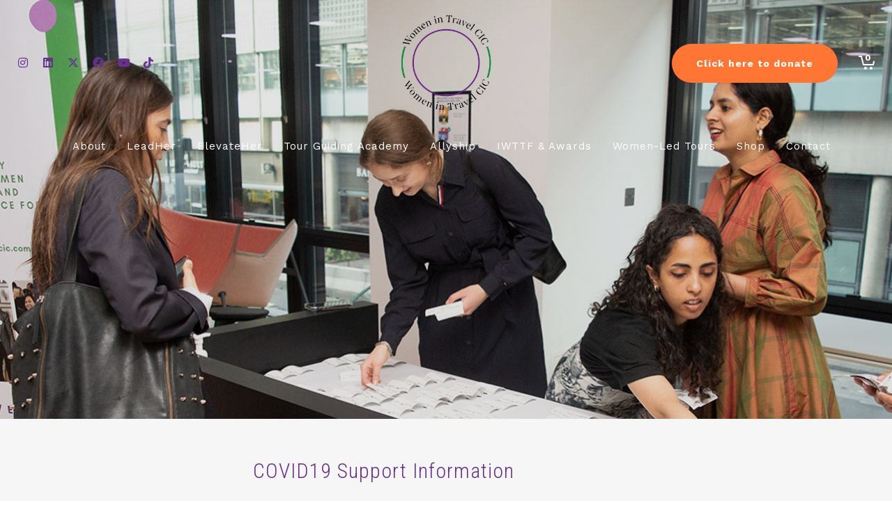

--- FILE ---
content_type: text/html; charset=UTF-8
request_url: https://www.womenintravelcic.com/covidupdate/
body_size: 28910
content:
<!DOCTYPE html><html lang="en-GB"><head><meta http-equiv="X-UA-Compatible" content="IE=EmulateIE10"><meta charset="UTF-8"/><meta name="viewport" content="width=device-width, initial-scale=1.0, maximum-scale=1"/><link rel="pingback" href="https://www.womenintravelcic.com/xmlrpc.php"/> <script>function spbImageResizer_writeCookie(){the_cookie=document.cookie,the_cookie&&window.devicePixelRatio>=2&&(the_cookie="spb_image_resizer_pixel_ratio="+window.devicePixelRatio+";"+the_cookie,document.cookie=the_cookie)}spbImageResizer_writeCookie();</script> <script>function writeCookie(){the_cookie=document.cookie,the_cookie&&window.devicePixelRatio>=2&&(the_cookie="pixel_ratio="+window.devicePixelRatio+";"+the_cookie,document.cookie=the_cookie)}writeCookie();</script> <meta name='robots' content='index, follow, max-image-preview:large, max-snippet:-1, max-video-preview:-1' /><title>COVID19 Support Information - Women in Travel CIC</title><link rel="canonical" href="https://www.womenintravelcic.com/covidupdate/" /><meta property="og:locale" content="en_GB" /><meta property="og:type" content="article" /><meta property="og:title" content="COVID19 Support Information - Women in Travel CIC" /><meta property="og:url" content="https://www.womenintravelcic.com/covidupdate/" /><meta property="og:site_name" content="Women in Travel CIC" /><meta property="article:modified_time" content="2020-10-28T14:02:12+00:00" /><meta name="twitter:card" content="summary_large_image" /><meta name="twitter:label1" content="Estimated reading time" /><meta name="twitter:data1" content="4 minutes" /> <script type="application/ld+json" class="yoast-schema-graph">{"@context":"https://schema.org","@graph":[{"@type":"WebPage","@id":"https://www.womenintravelcic.com/covidupdate/","url":"https://www.womenintravelcic.com/covidupdate/","name":"COVID19 Support Information - Women in Travel CIC","isPartOf":{"@id":"https://www.womenintravelcic.com/#website"},"datePublished":"2020-04-29T15:19:59+00:00","dateModified":"2020-10-28T14:02:12+00:00","breadcrumb":{"@id":"https://www.womenintravelcic.com/covidupdate/#breadcrumb"},"inLanguage":"en-GB","potentialAction":[{"@type":"ReadAction","target":["https://www.womenintravelcic.com/covidupdate/"]}]},{"@type":"BreadcrumbList","@id":"https://www.womenintravelcic.com/covidupdate/#breadcrumb","itemListElement":[{"@type":"ListItem","position":1,"name":"Home","item":"https://www.womenintravelcic.com/"},{"@type":"ListItem","position":2,"name":"COVID19 Support Information"}]},{"@type":"WebSite","@id":"https://www.womenintravelcic.com/#website","url":"https://www.womenintravelcic.com/","name":"Women in Travel CIC","description":"Providing women with the opportunity to fulfil their economic and individual potential within the travel industry","publisher":{"@id":"https://www.womenintravelcic.com/#organization"},"potentialAction":[{"@type":"SearchAction","target":{"@type":"EntryPoint","urlTemplate":"https://www.womenintravelcic.com/?s={search_term_string}"},"query-input":{"@type":"PropertyValueSpecification","valueRequired":true,"valueName":"search_term_string"}}],"inLanguage":"en-GB"},{"@type":"Organization","@id":"https://www.womenintravelcic.com/#organization","name":"Women in Travel CIC","url":"https://www.womenintravelcic.com/","logo":{"@type":"ImageObject","inLanguage":"en-GB","@id":"https://www.womenintravelcic.com/#/schema/logo/image/","url":"https://www.womenintravelcic.com/wp-content/uploads/2022/05/WIT-LogoCIC-2022-2000px.png","contentUrl":"https://www.womenintravelcic.com/wp-content/uploads/2022/05/WIT-LogoCIC-2022-2000px.png","width":2000,"height":2000,"caption":"Women in Travel CIC"},"image":{"@id":"https://www.womenintravelcic.com/#/schema/logo/image/"}}]}</script> <link rel='dns-prefetch' href='//fonts.googleapis.com' /><link rel='preconnect' href='https://fonts.gstatic.com' crossorigin /><link rel="alternate" type="application/rss+xml" title="Women in Travel CIC &raquo; Feed" href="https://www.womenintravelcic.com/feed/" /><link rel="alternate" type="application/rss+xml" title="Women in Travel CIC &raquo; Comments Feed" href="https://www.womenintravelcic.com/comments/feed/" /><link rel="alternate" title="oEmbed (JSON)" type="application/json+oembed" href="https://www.womenintravelcic.com/wp-json/oembed/1.0/embed?url=https%3A%2F%2Fwww.womenintravelcic.com%2Fcovidupdate%2F" /><link rel="alternate" title="oEmbed (XML)" type="text/xml+oembed" href="https://www.womenintravelcic.com/wp-json/oembed/1.0/embed?url=https%3A%2F%2Fwww.womenintravelcic.com%2Fcovidupdate%2F&#038;format=xml" /><style id='wp-img-auto-sizes-contain-inline-css' type='text/css'>img:is([sizes=auto i],[sizes^="auto," i]){contain-intrinsic-size:3000px 1500px}
/*# sourceURL=wp-img-auto-sizes-contain-inline-css */</style><style id='wp-emoji-styles-inline-css' type='text/css'>img.wp-smiley, img.emoji {
		display: inline !important;
		border: none !important;
		box-shadow: none !important;
		height: 1em !important;
		width: 1em !important;
		margin: 0 0.07em !important;
		vertical-align: -0.1em !important;
		background: none !important;
		padding: 0 !important;
	}
/*# sourceURL=wp-emoji-styles-inline-css */</style><style id='wp-block-library-inline-css' type='text/css'>:root{--wp-block-synced-color:#7a00df;--wp-block-synced-color--rgb:122,0,223;--wp-bound-block-color:var(--wp-block-synced-color);--wp-editor-canvas-background:#ddd;--wp-admin-theme-color:#007cba;--wp-admin-theme-color--rgb:0,124,186;--wp-admin-theme-color-darker-10:#006ba1;--wp-admin-theme-color-darker-10--rgb:0,107,160.5;--wp-admin-theme-color-darker-20:#005a87;--wp-admin-theme-color-darker-20--rgb:0,90,135;--wp-admin-border-width-focus:2px}@media (min-resolution:192dpi){:root{--wp-admin-border-width-focus:1.5px}}.wp-element-button{cursor:pointer}:root .has-very-light-gray-background-color{background-color:#eee}:root .has-very-dark-gray-background-color{background-color:#313131}:root .has-very-light-gray-color{color:#eee}:root .has-very-dark-gray-color{color:#313131}:root .has-vivid-green-cyan-to-vivid-cyan-blue-gradient-background{background:linear-gradient(135deg,#00d084,#0693e3)}:root .has-purple-crush-gradient-background{background:linear-gradient(135deg,#34e2e4,#4721fb 50%,#ab1dfe)}:root .has-hazy-dawn-gradient-background{background:linear-gradient(135deg,#faaca8,#dad0ec)}:root .has-subdued-olive-gradient-background{background:linear-gradient(135deg,#fafae1,#67a671)}:root .has-atomic-cream-gradient-background{background:linear-gradient(135deg,#fdd79a,#004a59)}:root .has-nightshade-gradient-background{background:linear-gradient(135deg,#330968,#31cdcf)}:root .has-midnight-gradient-background{background:linear-gradient(135deg,#020381,#2874fc)}:root{--wp--preset--font-size--normal:16px;--wp--preset--font-size--huge:42px}.has-regular-font-size{font-size:1em}.has-larger-font-size{font-size:2.625em}.has-normal-font-size{font-size:var(--wp--preset--font-size--normal)}.has-huge-font-size{font-size:var(--wp--preset--font-size--huge)}.has-text-align-center{text-align:center}.has-text-align-left{text-align:left}.has-text-align-right{text-align:right}.has-fit-text{white-space:nowrap!important}#end-resizable-editor-section{display:none}.aligncenter{clear:both}.items-justified-left{justify-content:flex-start}.items-justified-center{justify-content:center}.items-justified-right{justify-content:flex-end}.items-justified-space-between{justify-content:space-between}.screen-reader-text{border:0;clip-path:inset(50%);height:1px;margin:-1px;overflow:hidden;padding:0;position:absolute;width:1px;word-wrap:normal!important}.screen-reader-text:focus{background-color:#ddd;clip-path:none;color:#444;display:block;font-size:1em;height:auto;left:5px;line-height:normal;padding:15px 23px 14px;text-decoration:none;top:5px;width:auto;z-index:100000}html :where(.has-border-color){border-style:solid}html :where([style*=border-top-color]){border-top-style:solid}html :where([style*=border-right-color]){border-right-style:solid}html :where([style*=border-bottom-color]){border-bottom-style:solid}html :where([style*=border-left-color]){border-left-style:solid}html :where([style*=border-width]){border-style:solid}html :where([style*=border-top-width]){border-top-style:solid}html :where([style*=border-right-width]){border-right-style:solid}html :where([style*=border-bottom-width]){border-bottom-style:solid}html :where([style*=border-left-width]){border-left-style:solid}html :where(img[class*=wp-image-]){height:auto;max-width:100%}:where(figure){margin:0 0 1em}html :where(.is-position-sticky){--wp-admin--admin-bar--position-offset:var(--wp-admin--admin-bar--height,0px)}@media screen and (max-width:600px){html :where(.is-position-sticky){--wp-admin--admin-bar--position-offset:0px}}

/*# sourceURL=wp-block-library-inline-css */</style><link rel='stylesheet' id='wc-blocks-style-css' href='https://www.womenintravelcic.com/wp-content/cache/autoptimize/css/autoptimize_single_e2d671c403c7e2bd09b3b298c748d0db.css?ver=wc-10.2.3' type='text/css' media='all' /><style id='global-styles-inline-css' type='text/css'>:root{--wp--preset--aspect-ratio--square: 1;--wp--preset--aspect-ratio--4-3: 4/3;--wp--preset--aspect-ratio--3-4: 3/4;--wp--preset--aspect-ratio--3-2: 3/2;--wp--preset--aspect-ratio--2-3: 2/3;--wp--preset--aspect-ratio--16-9: 16/9;--wp--preset--aspect-ratio--9-16: 9/16;--wp--preset--color--black: #000000;--wp--preset--color--cyan-bluish-gray: #abb8c3;--wp--preset--color--white: #ffffff;--wp--preset--color--pale-pink: #f78da7;--wp--preset--color--vivid-red: #cf2e2e;--wp--preset--color--luminous-vivid-orange: #ff6900;--wp--preset--color--luminous-vivid-amber: #fcb900;--wp--preset--color--light-green-cyan: #7bdcb5;--wp--preset--color--vivid-green-cyan: #00d084;--wp--preset--color--pale-cyan-blue: #8ed1fc;--wp--preset--color--vivid-cyan-blue: #0693e3;--wp--preset--color--vivid-purple: #9b51e0;--wp--preset--gradient--vivid-cyan-blue-to-vivid-purple: linear-gradient(135deg,rgb(6,147,227) 0%,rgb(155,81,224) 100%);--wp--preset--gradient--light-green-cyan-to-vivid-green-cyan: linear-gradient(135deg,rgb(122,220,180) 0%,rgb(0,208,130) 100%);--wp--preset--gradient--luminous-vivid-amber-to-luminous-vivid-orange: linear-gradient(135deg,rgb(252,185,0) 0%,rgb(255,105,0) 100%);--wp--preset--gradient--luminous-vivid-orange-to-vivid-red: linear-gradient(135deg,rgb(255,105,0) 0%,rgb(207,46,46) 100%);--wp--preset--gradient--very-light-gray-to-cyan-bluish-gray: linear-gradient(135deg,rgb(238,238,238) 0%,rgb(169,184,195) 100%);--wp--preset--gradient--cool-to-warm-spectrum: linear-gradient(135deg,rgb(74,234,220) 0%,rgb(151,120,209) 20%,rgb(207,42,186) 40%,rgb(238,44,130) 60%,rgb(251,105,98) 80%,rgb(254,248,76) 100%);--wp--preset--gradient--blush-light-purple: linear-gradient(135deg,rgb(255,206,236) 0%,rgb(152,150,240) 100%);--wp--preset--gradient--blush-bordeaux: linear-gradient(135deg,rgb(254,205,165) 0%,rgb(254,45,45) 50%,rgb(107,0,62) 100%);--wp--preset--gradient--luminous-dusk: linear-gradient(135deg,rgb(255,203,112) 0%,rgb(199,81,192) 50%,rgb(65,88,208) 100%);--wp--preset--gradient--pale-ocean: linear-gradient(135deg,rgb(255,245,203) 0%,rgb(182,227,212) 50%,rgb(51,167,181) 100%);--wp--preset--gradient--electric-grass: linear-gradient(135deg,rgb(202,248,128) 0%,rgb(113,206,126) 100%);--wp--preset--gradient--midnight: linear-gradient(135deg,rgb(2,3,129) 0%,rgb(40,116,252) 100%);--wp--preset--font-size--small: 13px;--wp--preset--font-size--medium: 20px;--wp--preset--font-size--large: 36px;--wp--preset--font-size--x-large: 42px;--wp--preset--spacing--20: 0.44rem;--wp--preset--spacing--30: 0.67rem;--wp--preset--spacing--40: 1rem;--wp--preset--spacing--50: 1.5rem;--wp--preset--spacing--60: 2.25rem;--wp--preset--spacing--70: 3.38rem;--wp--preset--spacing--80: 5.06rem;--wp--preset--shadow--natural: 6px 6px 9px rgba(0, 0, 0, 0.2);--wp--preset--shadow--deep: 12px 12px 50px rgba(0, 0, 0, 0.4);--wp--preset--shadow--sharp: 6px 6px 0px rgba(0, 0, 0, 0.2);--wp--preset--shadow--outlined: 6px 6px 0px -3px rgb(255, 255, 255), 6px 6px rgb(0, 0, 0);--wp--preset--shadow--crisp: 6px 6px 0px rgb(0, 0, 0);}:where(.is-layout-flex){gap: 0.5em;}:where(.is-layout-grid){gap: 0.5em;}body .is-layout-flex{display: flex;}.is-layout-flex{flex-wrap: wrap;align-items: center;}.is-layout-flex > :is(*, div){margin: 0;}body .is-layout-grid{display: grid;}.is-layout-grid > :is(*, div){margin: 0;}:where(.wp-block-columns.is-layout-flex){gap: 2em;}:where(.wp-block-columns.is-layout-grid){gap: 2em;}:where(.wp-block-post-template.is-layout-flex){gap: 1.25em;}:where(.wp-block-post-template.is-layout-grid){gap: 1.25em;}.has-black-color{color: var(--wp--preset--color--black) !important;}.has-cyan-bluish-gray-color{color: var(--wp--preset--color--cyan-bluish-gray) !important;}.has-white-color{color: var(--wp--preset--color--white) !important;}.has-pale-pink-color{color: var(--wp--preset--color--pale-pink) !important;}.has-vivid-red-color{color: var(--wp--preset--color--vivid-red) !important;}.has-luminous-vivid-orange-color{color: var(--wp--preset--color--luminous-vivid-orange) !important;}.has-luminous-vivid-amber-color{color: var(--wp--preset--color--luminous-vivid-amber) !important;}.has-light-green-cyan-color{color: var(--wp--preset--color--light-green-cyan) !important;}.has-vivid-green-cyan-color{color: var(--wp--preset--color--vivid-green-cyan) !important;}.has-pale-cyan-blue-color{color: var(--wp--preset--color--pale-cyan-blue) !important;}.has-vivid-cyan-blue-color{color: var(--wp--preset--color--vivid-cyan-blue) !important;}.has-vivid-purple-color{color: var(--wp--preset--color--vivid-purple) !important;}.has-black-background-color{background-color: var(--wp--preset--color--black) !important;}.has-cyan-bluish-gray-background-color{background-color: var(--wp--preset--color--cyan-bluish-gray) !important;}.has-white-background-color{background-color: var(--wp--preset--color--white) !important;}.has-pale-pink-background-color{background-color: var(--wp--preset--color--pale-pink) !important;}.has-vivid-red-background-color{background-color: var(--wp--preset--color--vivid-red) !important;}.has-luminous-vivid-orange-background-color{background-color: var(--wp--preset--color--luminous-vivid-orange) !important;}.has-luminous-vivid-amber-background-color{background-color: var(--wp--preset--color--luminous-vivid-amber) !important;}.has-light-green-cyan-background-color{background-color: var(--wp--preset--color--light-green-cyan) !important;}.has-vivid-green-cyan-background-color{background-color: var(--wp--preset--color--vivid-green-cyan) !important;}.has-pale-cyan-blue-background-color{background-color: var(--wp--preset--color--pale-cyan-blue) !important;}.has-vivid-cyan-blue-background-color{background-color: var(--wp--preset--color--vivid-cyan-blue) !important;}.has-vivid-purple-background-color{background-color: var(--wp--preset--color--vivid-purple) !important;}.has-black-border-color{border-color: var(--wp--preset--color--black) !important;}.has-cyan-bluish-gray-border-color{border-color: var(--wp--preset--color--cyan-bluish-gray) !important;}.has-white-border-color{border-color: var(--wp--preset--color--white) !important;}.has-pale-pink-border-color{border-color: var(--wp--preset--color--pale-pink) !important;}.has-vivid-red-border-color{border-color: var(--wp--preset--color--vivid-red) !important;}.has-luminous-vivid-orange-border-color{border-color: var(--wp--preset--color--luminous-vivid-orange) !important;}.has-luminous-vivid-amber-border-color{border-color: var(--wp--preset--color--luminous-vivid-amber) !important;}.has-light-green-cyan-border-color{border-color: var(--wp--preset--color--light-green-cyan) !important;}.has-vivid-green-cyan-border-color{border-color: var(--wp--preset--color--vivid-green-cyan) !important;}.has-pale-cyan-blue-border-color{border-color: var(--wp--preset--color--pale-cyan-blue) !important;}.has-vivid-cyan-blue-border-color{border-color: var(--wp--preset--color--vivid-cyan-blue) !important;}.has-vivid-purple-border-color{border-color: var(--wp--preset--color--vivid-purple) !important;}.has-vivid-cyan-blue-to-vivid-purple-gradient-background{background: var(--wp--preset--gradient--vivid-cyan-blue-to-vivid-purple) !important;}.has-light-green-cyan-to-vivid-green-cyan-gradient-background{background: var(--wp--preset--gradient--light-green-cyan-to-vivid-green-cyan) !important;}.has-luminous-vivid-amber-to-luminous-vivid-orange-gradient-background{background: var(--wp--preset--gradient--luminous-vivid-amber-to-luminous-vivid-orange) !important;}.has-luminous-vivid-orange-to-vivid-red-gradient-background{background: var(--wp--preset--gradient--luminous-vivid-orange-to-vivid-red) !important;}.has-very-light-gray-to-cyan-bluish-gray-gradient-background{background: var(--wp--preset--gradient--very-light-gray-to-cyan-bluish-gray) !important;}.has-cool-to-warm-spectrum-gradient-background{background: var(--wp--preset--gradient--cool-to-warm-spectrum) !important;}.has-blush-light-purple-gradient-background{background: var(--wp--preset--gradient--blush-light-purple) !important;}.has-blush-bordeaux-gradient-background{background: var(--wp--preset--gradient--blush-bordeaux) !important;}.has-luminous-dusk-gradient-background{background: var(--wp--preset--gradient--luminous-dusk) !important;}.has-pale-ocean-gradient-background{background: var(--wp--preset--gradient--pale-ocean) !important;}.has-electric-grass-gradient-background{background: var(--wp--preset--gradient--electric-grass) !important;}.has-midnight-gradient-background{background: var(--wp--preset--gradient--midnight) !important;}.has-small-font-size{font-size: var(--wp--preset--font-size--small) !important;}.has-medium-font-size{font-size: var(--wp--preset--font-size--medium) !important;}.has-large-font-size{font-size: var(--wp--preset--font-size--large) !important;}.has-x-large-font-size{font-size: var(--wp--preset--font-size--x-large) !important;}
/*# sourceURL=global-styles-inline-css */</style><style id='classic-theme-styles-inline-css' type='text/css'>/*! This file is auto-generated */
.wp-block-button__link{color:#fff;background-color:#32373c;border-radius:9999px;box-shadow:none;text-decoration:none;padding:calc(.667em + 2px) calc(1.333em + 2px);font-size:1.125em}.wp-block-file__button{background:#32373c;color:#fff;text-decoration:none}
/*# sourceURL=/wp-includes/css/classic-themes.min.css */</style><link rel='stylesheet' id='contact-form-7-css' href='https://www.womenintravelcic.com/wp-content/cache/autoptimize/css/autoptimize_single_64ac31699f5326cb3c76122498b76f66.css?ver=6.1.4' type='text/css' media='all' /><link rel='stylesheet' id='spb-frontend-css' href='https://www.womenintravelcic.com/wp-content/cache/autoptimize/css/autoptimize_single_a219919355784575fc00d7d907ee1b33.css' type='text/css' media='all' /><link rel='stylesheet' id='swift-slider-min-css' href='https://www.womenintravelcic.com/wp-content/plugins/swift-framework/includes/swift-slider/assets/css/swift-slider.min.css' type='text/css' media='all' /><link rel='stylesheet' id='woocommerce-layout-css' href='https://www.womenintravelcic.com/wp-content/cache/autoptimize/css/autoptimize_single_e98f5279cacaef826050eb2595082e77.css?ver=10.2.3' type='text/css' media='all' /><link rel='stylesheet' id='woocommerce-smallscreen-css' href='https://www.womenintravelcic.com/wp-content/cache/autoptimize/css/autoptimize_single_59d266c0ea580aae1113acb3761f7ad5.css?ver=10.2.3' type='text/css' media='only screen and (max-width: 768px)' /><link rel='stylesheet' id='woocommerce-general-css' href='https://www.womenintravelcic.com/wp-content/cache/autoptimize/css/autoptimize_single_0a5cfa15a1c3bce6319a071a84e71e83.css?ver=10.2.3' type='text/css' media='all' /><style id='woocommerce-inline-inline-css' type='text/css'>.woocommerce form .form-row .required { visibility: visible; }
/*# sourceURL=woocommerce-inline-inline-css */</style><link rel='stylesheet' id='brands-styles-css' href='https://www.womenintravelcic.com/wp-content/cache/autoptimize/css/autoptimize_single_48d56016b20f151be4f24ba6d0eb1be4.css?ver=10.2.3' type='text/css' media='all' /><link rel='stylesheet' id='ac-font-awesome-pro-6-css' href='https://www.womenintravelcic.com/wp-content/cache/autoptimize/css/autoptimize_single_330555fa3044fef723606edc7af45dd2.css?ver=6.0' type='text/css' media='all' /><link rel='stylesheet' id='bootstrap-css' href='https://www.womenintravelcic.com/wp-content/themes/atelier/css/bootstrap.min.css?ver=3.3.5' type='text/css' media='all' /><link rel='stylesheet' id='font-awesome-v5-css' href='https://www.womenintravelcic.com/wp-content/themes/atelier/css/font-awesome.min.css?ver=5.10.1' type='text/css' media='all' /><link rel='stylesheet' id='font-awesome-v4shims-css' href='https://www.womenintravelcic.com/wp-content/themes/atelier/css/v4-shims.min.css' type='text/css' media='all' /><link rel='stylesheet' id='sf-main-css' href='https://www.womenintravelcic.com/wp-content/cache/autoptimize/css/autoptimize_single_afad93dc748eac12ac079a7420ec2a69.css' type='text/css' media='all' /><link rel='stylesheet' id='sf-woocommerce-css' href='https://www.womenintravelcic.com/wp-content/cache/autoptimize/css/autoptimize_single_f4c7698b0e15cba3b731718dcf60ecb4.css' type='text/css' media='all' /><link rel='stylesheet' id='sf-responsive-css' href='https://www.womenintravelcic.com/wp-content/cache/autoptimize/css/autoptimize_single_459e54870057ae5658380dd688939ca7.css' type='text/css' media='all' /><link rel='stylesheet' id='atelier-style-css' href='https://www.womenintravelcic.com/wp-content/cache/autoptimize/css/autoptimize_single_740bba278f74428af4e6fdca206b9eda.css' type='text/css' media='all' /><link rel='stylesheet' id='ACWooEventTickets-css' href='https://www.womenintravelcic.com/wp-content/cache/autoptimize/css/autoptimize_single_766126abf355ec7c5bb6e9fc72af2253.css?ver=1.0.6' type='text/css' media='all' /><link rel='stylesheet' id='slick-css' href='https://www.womenintravelcic.com/wp-content/cache/autoptimize/css/autoptimize_single_b06073c5a23326dcc332b78d42c7290c.css?ver=1.0.6' type='text/css' media='all' /><link rel='stylesheet' id='slick-theme-css' href='https://www.womenintravelcic.com/wp-content/cache/autoptimize/css/autoptimize_single_bb4dfbdde8f2a8d4018c1f0293a03483.css?ver=1.0.6' type='text/css' media='all' /><link rel='stylesheet' id='ACTestimonials-css' href='https://www.womenintravelcic.com/wp-content/cache/autoptimize/css/autoptimize_single_4c84b183c03fb1a4d9f2ea82bf350fd7.css?ver=1.0.6' type='text/css' media='all' /><link rel="preload" as="style" href="https://fonts.googleapis.com/css?family=Lato:100,300,400,700,900,100italic,300italic,400italic,700italic,900italic%7CWork%20Sans:100,200,300,400,500,600,700,800,900,100italic,200italic,300italic,400italic,500italic,600italic,700italic,800italic,900italic%7CRoboto%20Condensed:100,200,300,400,500,600,700,800,900,100italic,200italic,300italic,400italic,500italic,600italic,700italic,800italic,900italic&#038;subset=latin&#038;display=swap&#038;ver=1734361086" /><link rel="stylesheet" href="https://fonts.googleapis.com/css?family=Lato:100,300,400,700,900,100italic,300italic,400italic,700italic,900italic%7CWork%20Sans:100,200,300,400,500,600,700,800,900,100italic,200italic,300italic,400italic,500italic,600italic,700italic,800italic,900italic%7CRoboto%20Condensed:100,200,300,400,500,600,700,800,900,100italic,200italic,300italic,400italic,500italic,600italic,700italic,800italic,900italic&#038;subset=latin&#038;display=swap&#038;ver=1734361086" media="print" onload="this.media='all'"><noscript><link rel="stylesheet" href="https://fonts.googleapis.com/css?family=Lato:100,300,400,700,900,100italic,300italic,400italic,700italic,900italic%7CWork%20Sans:100,200,300,400,500,600,700,800,900,100italic,200italic,300italic,400italic,500italic,600italic,700italic,800italic,900italic%7CRoboto%20Condensed:100,200,300,400,500,600,700,800,900,100italic,200italic,300italic,400italic,500italic,600italic,700italic,800italic,900italic&#038;subset=latin&#038;display=swap&#038;ver=1734361086" /></noscript><script type="text/javascript" src="https://www.womenintravelcic.com/wp-includes/js/jquery/jquery.min.js?ver=3.7.1" id="jquery-core-js"></script> <script type="text/javascript" id="wc-add-to-cart-js-extra">var wc_add_to_cart_params = {"ajax_url":"/wp-admin/admin-ajax.php","wc_ajax_url":"/?wc-ajax=%%endpoint%%","i18n_view_cart":"View basket","cart_url":"https://www.womenintravelcic.com/basket/","is_cart":"","cart_redirect_after_add":"no"};
//# sourceURL=wc-add-to-cart-js-extra</script> <script type="text/javascript" id="woocommerce-js-extra">var woocommerce_params = {"ajax_url":"/wp-admin/admin-ajax.php","wc_ajax_url":"/?wc-ajax=%%endpoint%%","i18n_password_show":"Show password","i18n_password_hide":"Hide password"};
//# sourceURL=woocommerce-js-extra</script> <link rel="https://api.w.org/" href="https://www.womenintravelcic.com/wp-json/" /><link rel="alternate" title="JSON" type="application/json" href="https://www.womenintravelcic.com/wp-json/wp/v2/pages/1492" /><link rel="EditURI" type="application/rsd+xml" title="RSD" href="https://www.womenintravelcic.com/xmlrpc.php?rsd" /><meta name="generator" content="WordPress 6.9" /><meta name="generator" content="WooCommerce 10.2.3" /><link rel='shortlink' href='https://www.womenintravelcic.com/?p=1492' /><meta name="generator" content="Redux 4.5.10" /><script type='text/javascript' data-cfasync='false'>var _mmunch = {'front': false, 'page': false, 'post': false, 'category': false, 'author': false, 'search': false, 'attachment': false, 'tag': false};_mmunch['page'] = true; _mmunch['pageData'] = {"ID":1492,"post_name":"covidupdate","post_title":"COVID19 Support Information","post_type":"page","post_author":"2","post_status":"publish"};</script><script data-cfasync="false" src="//a.mailmunch.co/app/v1/site.js" id="mailmunch-script" data-plugin="mc_mm" data-mailmunch-site-id="465697" async></script><script>readMoreArgs = []</script><script type="text/javascript">EXPM_VERSION_PRO=1.15;EXPM_AJAX_URL='https://www.womenintravelcic.com/wp-admin/admin-ajax.php'
			function yrmAddEvent(element, eventName, fn) {
                if (element.addEventListener)
                    element.addEventListener(eventName, fn, false);
                else if (element.attachEvent)
                    element.attachEvent('on' + eventName, fn);
	        }</script> <script type="text/javascript">var ajaxurl = 'https://www.womenintravelcic.com/wp-admin/admin-ajax.php';</script> <style>.fa-brands{
                        font-family: 'Font Awesome 6 Brands' !important;
                        font-weight: 400 !important;
                    }</style><style>:root{
                    --primary-color: #ff780a;
                    --primary-bg-color: #ff780a;
                    --module-bg-color: #f7f7f7;
                    --module-text-color: #222222;
                    --module-hover-bg-color: #CCCCCC;
                    --module-hover-text-color: #FFFFFF;
                    --module-arrow-bg-color: #888888;
                    --module-arrow-text-color: #FFFFFF;
                    --module-location-text-color: #222222;
                    --module-location-text-hover-color: #FFFFFF;
                }</style><noscript><style>.woocommerce-product-gallery{ opacity: 1 !important; }</style></noscript><style type="text/css">.recentcomments a{display:inline !important;padding:0 !important;margin:0 !important;}</style><style type="text/css">@font-face {
						font-family: 'si-shop-three';
						src:url('https://www.womenintravelcic.com/wp-content/themes/atelier/css/font/si-shop-three.eot?-7oeevn');
						src:url('https://www.womenintravelcic.com/wp-content/themes/atelier/css/font/si-shop-three.eot?#iefix-7oeevn') format('embedded-opentype'),
							url('https://www.womenintravelcic.com/wp-content/themes/atelier/css/font/si-shop-three.woff?-7oeevn') format('woff'),
							url('https://www.womenintravelcic.com/wp-content/themes/atelier/css/font/si-shop-three.ttf?-7oeevn') format('truetype'),
							url('https://www.womenintravelcic.com/wp-content/themes/atelier/css/font/si-shop-three.svg?-7oeevn#atelier') format('svg');
						font-weight: normal;
						font-style: normal;
					}
					.sf-icon-cart, .sf-icon-add-to-cart, .sf-icon-variable-options, .sf-icon-soldout {
						font-family: 'si-shop-three'!important;
					}
					.sf-icon-variable-options:before {
						content: '\e600';
					}
					.sf-icon-cart:before {
						content: '\e601';
					}
					.sf-icon-add-to-cart:before {
						content: '\e602';
					}
					.sf-icon-soldout:before {
						content: '\e603';
					}
					.shopping-bag-item > a > span.num-items {
						margin-top: -20px;
						right: 1px;
					}
					#mobile-menu ul li.shopping-bag-item > a span.num-items {
					  right: 21px;
					}
					.mobile-header-opts > nav {
						vertical-align: 0;
					}
					::selection, ::-moz-selection {background-color: #ff780a; color: #fff;}.accent-bg, .funded-bar .bar {background-color:#ff780a;}.accent {color:#ff780a;}span.highlighted, span.dropcap4, .loved-item:hover .loved-count, .flickr-widget li, .portfolio-grid li, figcaption .product-added, .woocommerce .widget_layered_nav ul li.chosen small.count, .woocommerce .widget_layered_nav_filters ul li a, .sticky-post-icon, .fw-video-close:hover {background-color: #ff780a!important; color: #ffffff!important;}a:hover, a:focus, #sidebar a:hover, .pagination-wrap a:hover, .carousel-nav a:hover, .portfolio-pagination div:hover > i, #footer a:hover, .beam-me-up a:hover span, .portfolio-item .portfolio-item-permalink, .read-more-link, .blog-item .read-more, .blog-item-details a:hover, .author-link, span.dropcap2, .spb_divider.go_to_top a, .item-link:hover, #header-translation p a, #breadcrumbs a:hover, .ui-widget-content a:hover, .yith-wcwl-add-button a:hover, #product-img-slider li a.zoom:hover, .woocommerce .star-rating span, #jckqv .woocommerce-product-rating .star-rating span:before, .article-body-wrap .share-links a:hover, ul.member-contact li a:hover, .bag-product a.remove:hover, .bag-product-title a:hover, #back-to-top:hover,  ul.member-contact li a:hover, .fw-video-link-image:hover i, .ajax-search-results .all-results:hover, .search-result h5 a:hover .ui-state-default a:hover, .fw-video-link-icon:hover {color: #ff780a;}.carousel-wrap > a:hover,  .woocommerce p.stars a.active:after,  .woocommerce p.stars a:hover:after {color: #ff780a!important;}.read-more i:before, .read-more em:before {color: #ff780a;}textarea:focus, input:focus, input[type="text"]:focus, input[type="email"]:focus, textarea:focus, .bypostauthor .comment-wrap .comment-avatar,.search-form input:focus, .wpcf7 input:focus, .wpcf7 textarea:focus, .ginput_container input:focus, .ginput_container textarea:focus, .mymail-form input:focus, .mymail-form textarea:focus, input[type="tel"]:focus, input[type="number"]:focus {border-color: #ff780a!important;}nav .menu ul li:first-child:after,.navigation a:hover > .nav-text, .returning-customer a:hover {border-bottom-color: #ff780a;}nav .menu ul ul li:first-child:after {border-right-color: #ff780a;}.spb_impact_text .spb_call_text {border-left-color: #ff780a;}.spb_impact_text .spb_button span {color: #fff;}a[rel="tooltip"], ul.member-contact li a, a.text-link, .tags-wrap .tags a, .logged-in-as a, .comment-meta-actions .edit-link, .comment-meta-actions .comment-reply, .read-more {border-color: #ff780a;}.super-search-go {border-color: #ff780a!important;}.super-search-go:hover {background: #ff780a!important;border-color: #ff780a!important;}.owl-pagination .owl-page span {background-color: #000000;}.owl-pagination .owl-page::after {background-color: #ff780a;}.owl-pagination .owl-page:hover span, .owl-pagination .owl-page.active a {background-color: #662f90;}body.header-below-slider .home-slider-wrap #slider-continue:hover {border-color: #ff780a;}body.header-below-slider .home-slider-wrap #slider-continue:hover i {color: #ff780a;}#one-page-nav li a:hover > i {background: #ff780a;}#one-page-nav li.selected a:hover > i {border-color: #ff780a;}#one-page-nav li .hover-caption {background: #ff780a; color: #ffffff;}#one-page-nav li .hover-caption:after {border-left-color: #ff780a;}.love-it:hover > svg .stroke {stroke: #ff780a!important;}.love-it:hover > svg .fill {fill: #ff780a!important;}.side-details .love-it > svg .stroke {stroke: #000000;}.side-details .love-it > svg .fill {fill: #000000;}.side-details .comments-wrapper > svg .stroke {stroke: #000000;}.side-details .comments-wrapper > svg .fill {fill: #000000;}.comments-wrapper a:hover > svg .stroke {stroke: #ff780a!important;}.comments-wrapper a:hover span, .love-it:hover span.love-count {color: #ff780a!important;}.circle-bar .spinner > div {border-top-color: #ff780a;border-right-color: #ff780a;}#sf-home-preloader, #site-loading {background-color: #FFFFFF;}.loading-bar-transition .pace .pace-progress {background-color: #ff780a;}.spinner .circle-bar {border-left-color:#000000;border-bottom-color:#000000;border-right-color:#ff780a;border-top-color:#ff780a;}.orbit-bars .spinner > div:before {border-top-color:#ff780a;border-bottom-color:#ff780a;}.orbit-bars .spinner > div:after {background-color: #000000;}body, .layout-fullwidth #container {background-color: #ffffff;}#main-container, .tm-toggle-button-wrap a {background-color: #FFFFFF;}.tabbed-heading-wrap .heading-text {background-color: #FFFFFF;}.single-product.page-heading-fancy .product-main {background-color: #FFFFFF;}.spb-row-container[data-top-style="slant-ltr"]:before, .spb-row-container[data-top-style="slant-rtl"]:before, .spb-row-container[data-bottom-style="slant-ltr"]:after, .spb-row-container[data-bottom-style="slant-rtr"]:after {background-color: #FFFFFF;}a, .ui-widget-content a, #respond .form-submit input[type=submit] {color: #ff780a;}a:hover, a:focus {color: #662f90;}ul.bar-styling li:not(.selected) > a:hover, ul.bar-styling li > .comments-likes:hover {color: #ffffff;background: #ff780a;border-color: #ff780a;}ul.bar-styling li > .comments-likes:hover * {color: #ffffff!important;}ul.bar-styling li > a, ul.bar-styling li > div, ul.page-numbers li > a, ul.page-numbers li > span, .curved-bar-styling, ul.bar-styling li > form input, .spb_directory_filter_below {border-color: #000000;}ul.bar-styling li > a, ul.bar-styling li > span, ul.bar-styling li > div, ul.bar-styling li > form input {background-color: #FFFFFF;}.pagination-wrap {border-color: #000000;}.pagination-wrap ul li a {border-color: transparent;}ul.page-numbers li > a:hover, ul.page-numbers li > span.current, .pagination-wrap ul li > a:hover, .pagination-wrap ul li span.current {border-color: #000000!important;color: #222222!important;}input[type="text"], input[type="email"], input[type="password"], textarea, select, .wpcf7 input[type="text"], .wpcf7 input[type="email"], .wpcf7 textarea, .wpcf7 select, .ginput_container input[type="text"], .ginput_container input[type="email"], .ginput_container textarea, .ginput_container select, .mymail-form input[type="text"], .mymail-form input[type="email"], .mymail-form textarea, .mymail-form select, input[type="date"], input[type="tel"], input.input-text, input[type="number"], .select2-container .select2-choice {border-color: #000000;background-color: #ffffff;color:#222222;}.select2-container .select2-choice>.select2-chosen {color:#222222!important;}::-webkit-input-placeholder {color:#222222!important;}:-moz-placeholder {color:#222222!important;}::-moz-placeholder {color:#222222!important;}:-ms-input-placeholder {color:#222222!important;}input[type=submit], button[type=submit], input[type="file"], select, .wpcf7 input.wpcf7-submit[type=submit] {border-color: #000000;color: #222222;}input[type=submit]:hover, button[type=submit]:hover, .wpcf7 input.wpcf7-submit[type=submit]:hover, .gform_wrapper input[type=submit]:hover, .mymail-form input[type=submit]:hover {background: #662f90;border-color: #662f90; color: #ffffff;}.modal-header {background: #f7f7f7;}.modal-content {background: #FFFFFF;}.modal-header h3, .modal-header .close {color: #222222;}.modal-header .close:hover {color: #ff780a;}.recent-post .post-details, .portfolio-item h5.portfolio-subtitle, .search-item-content time, .search-item-content span, .portfolio-details-wrap .date {color: #222222;}ul.bar-styling li.facebook > a:hover {color: #fff!important;background: #3b5998;border-color: #3b5998;}ul.bar-styling li.twitter > a:hover {color: #fff!important;background: #4099FF;border-color: #4099FF;}ul.bar-styling li.google-plus > a:hover {color: #fff!important;background: #d34836;border-color: #d34836;}ul.bar-styling li.pinterest > a:hover {color: #fff!important;background: #cb2027;border-color: #cb2027;}#top-bar {background: #662f90; border-bottom-color: #662f90;}#top-bar .tb-text {color: #ffffff;}#top-bar .tb-text > a, #top-bar nav .menu > li > a {color: #ff780a;}#top-bar .menu li {border-left-color: #662f90; border-right-color: #662f90;}#top-bar .menu > li > a, #top-bar .menu > li.parent:after {color: #ff780a;}#top-bar .menu > li:hover > a, #top-bar a:hover {color: #020202!important;}.header-wrap #header, .header-standard-overlay #header, .vertical-header .header-wrap #header-section, #header-section .is-sticky #header.sticky-header {background-color:#ffffff;}.fs-search-open .header-wrap #header, .fs-search-open .header-standard-overlay #header, .fs-search-open .vertical-header .header-wrap #header-section, .fs-search-open #header-section .is-sticky #header.sticky-header {background-color: #673091;}.fs-supersearch-open .header-wrap #header, .fs-supersearch-open .header-standard-overlay #header, .fs-supersearch-open .vertical-header .header-wrap #header-section, .fs-supersearch-open #header-section .is-sticky #header.sticky-header {background-color: #673091;}.overlay-menu-open .header-wrap #header, .overlay-menu-open .header-standard-overlay #header, .overlay-menu-open .vertical-header .header-wrap #header-section, .overlay-menu-open #header-section .is-sticky #header.sticky-header {background-color: #673091;}#sf-header-banner {background-color:#fff; border-bottom: 2px solid#e3e3e3;}#sf-header-banner {color:#222;}#sf-header-banner a {color:#333;}#sf-header-banner a:hover {color:#1dc6df;}.header-left, .header-right, .vertical-menu-bottom .copyright {color: #222;}.header-left a, .header-right a, .vertical-menu-bottom .copyright a, #header .header-left ul.menu > li > a.header-search-link-alt, #header .header-right ul.menu > li > a.header-search-link, #header .header-right ul.menu > li > a.header-search-link-alt {color: #672f91;}.header-left a:hover, .header-right a:hover, .vertical-menu-bottom .copyright a:hover {color: #ff780a;}#header .header-left ul.menu > li:hover > a.header-search-link-alt, #header .header-right ul.menu > li:hover > a.header-search-link-alt {color: #ff780a!important;}#header-search a:hover, .super-search-close:hover {color: #ff780a;}.sf-super-search {background-color: #662f90;}.sf-super-search .search-options .ss-dropdown ul {background-color: #ff780a;}.sf-super-search .search-options .ss-dropdown ul li a {color: #ffffff;}.sf-super-search .search-options .ss-dropdown ul li a:hover {color: #662f90;}.sf-super-search .search-options .ss-dropdown > span, .sf-super-search .search-options input {color: #ff780a; border-bottom-color: #ff780a;}.sf-super-search .search-options .ss-dropdown ul li .fa-check {color: #662f90;}.sf-super-search-go:hover, .sf-super-search-close:hover { background-color: #ff780a; border-color: #ff780a; color: #ffffff;}.header-languages .current-language {color: #662f90;}#header-section #main-nav {border-top-color: #ffffff;}.ajax-search-wrap {background-color:#ff780a}.ajax-search-wrap, .ajax-search-results, .search-result-pt .search-result, .vertical-header .ajax-search-results {border-color: #ffffff;}.page-content {border-bottom-color: #000000;}.ajax-search-wrap input[type="text"], .search-result-pt h6, .no-search-results h6, .search-result h5 a, .no-search-results p {color: #252525;}.header-wrap, #header-section .is-sticky .sticky-header, #header-section.header-5 #header, #header .header-right .aux-item, #header .header-left .aux-item {border-color: transparent!important;}.header-left .aux-item, .header-right .aux-item {padding-left: 10px;padding-right: 10px;}.aux-item .std-menu.cart-wishlist {margin-left: 0; margin-right: 0;}#header .aux-item .std-menu li.shopping-bag-item > a {padding-left: 0;}.header-left .aux-item, .header-right .aux-item {border-color: #ffffff!important;}#contact-slideout {background: #FFFFFF;}#mobile-top-text, #mobile-header {background-color: #ffffff;border-bottom-color:#ffffff;}#mobile-top-text, #mobile-logo h1 {color: #222;}#mobile-top-text a, #mobile-header a {color: #672f91;}#mobile-header a {color: #672f91;}#mobile-header a.mobile-menu-link span.menu-bars, #mobile-header a.mobile-menu-link span.menu-bars:before, #mobile-header a.mobile-menu-link span.menu-bars:after {background-color: #672f91;}#mobile-header a.mobile-menu-link:hover span.menu-bars, #mobile-header a.mobile-menu-link:hover span.menu-bars:before, #mobile-header a.mobile-menu-link:hover span.menu-bars:after {background-color: #ff780a;}#mobile-menu-wrap, #mobile-cart-wrap {background-color: #662f90;color: #ffffff;}.mobile-search-form input[type="text"] {color: #ffffff;border-bottom-color: #79548e;}.mobile-search-form ::-webkit-input-placeholder {color: #ffffff!important;}.mobile-search-form :-moz-placeholder {color: #ffffff!important;}.mobile-search-form ::-moz-placeholder {color: #ffffff!important;}.mobile-search-form :-ms-input-placeholder {color: #ffffff!important;}#mobile-menu-wrap a, #mobile-cart-wrap a:not(.sf-button), #mobile-menu-wrap .shopping-bag-item a > span.num-items {color: #fff;}#mobile-menu-wrap .bag-buttons a.sf-button.bag-button {color: #fff!important;}.shop-icon-fill #mobile-menu-wrap .shopping-bag-item a > span.num-items {color: #662f90!important;}#mobile-menu-wrap a:hover, #mobile-cart-wrap a:not(.sf-button):hover,  #mobile-menu ul li:hover > a {color: #ff780a!important;}#mobile-menu-wrap .bag-buttons a.wishlist-button {color: #fff!important;}#mobile-menu ul li.parent > a:after {color: #ffffff;}#mobile-cart-wrap .shopping-bag-item > a.cart-contents, #mobile-cart-wrap .bag-product, #mobile-cart-wrap .bag-empty {border-bottom-color: #79548e;}#mobile-menu ul li, .mobile-cart-menu li, .mobile-cart-menu .bag-header, .mobile-cart-menu .bag-product, .mobile-cart-menu .bag-empty {border-color: #79548e;}a.mobile-menu-link span, a.mobile-menu-link span:before, a.mobile-menu-link span:after {background: #fff;}a.mobile-menu-link:hover span, a.mobile-menu-link:hover span:before, a.mobile-menu-link:hover span:after {background: #ff780a;}#mobile-cart-wrap .bag-buttons > a.bag-button {color: #fff!important;border-color: #fff;}#mobile-cart-wrap .bag-product a.remove {color: #fff!important;}#mobile-cart-wrap .bag-product a.remove:hover {color: #ff780a!important;}#logo.has-img, .header-left, .header-right {height:150px;}#mobile-logo {max-height:150px;}#mobile-logo.has-img img {max-height:150px;}.full-center #logo.has-img a > img {max-height: 180px;width: auto;}.header-left, .header-right {line-height:150px;}.minimal-checkout-return a {height:150px;line-height:150px;padding: 0;}.browser-ie #logo {width:2000px;}#logo.has-img a > img {padding: 15px 0;}.header-2 #logo.has-img img {max-height:150px;}#logo.has-img img {max-height:150px;}.full-header-stick #header, .full-header-stick #logo, .full-header-stick .header-left, .full-header-stick .header-right {height:180px;line-height:180px;}.full-center #main-navigation ul.menu > li > a, .full-center .header-right ul.menu > li > a, .full-center nav.float-alt-menu ul.menu > li > a, .full-center .header-right div.text, .full-center #header .aux-item ul.social-icons li {height:180px;line-height:180px;}.full-center #header, .full-center .float-menu, .header-split .float-menu {height:180px;}.full-center nav li.menu-item.sf-mega-menu > ul.sub-menu, .full-center .ajax-search-wrap {top:180px!important;}.browser-ff #logo a {height:180px;}.full-center #logo {max-height:180px;}.header-6 .header-left, .header-6 .header-right, .header-6 #logo.has-img {height:180px;line-height:180px;}.header-6 #logo.has-img a > img {padding: 0;}#main-nav, .header-wrap[class*="page-header-naked"] #header-section .is-sticky #main-nav, .header-wrap #header-section .is-sticky #header.sticky-header, .header-wrap #header-section.header-5 #header, .header-wrap[class*="page-header-naked"] #header .is-sticky .sticky-header, .header-wrap[class*="page-header-naked"] #header-section.header-5 #header .is-sticky .sticky-header {background-color: #ff780a;}#main-nav {border-color: #ffffff;border-top-style: none;}.show-menu {background-color: #662f90;color: #ffffff;}nav .menu > li:before {background: #07c1b6;}nav .menu .sub-menu .parent > a:after {border-left-color: #07c1b6;}nav .menu ul.sub-menu, li.menu-item.sf-mega-menu > ul.sub-menu > div {background-color: #ff780a;}nav .menu ul.sub-menu li {border-top-color: #ffffff;border-top-style: none;}li.menu-item.sf-mega-menu > ul.sub-menu > li {border-top-color: #ffffff;border-top-style: none;}li.menu-item.sf-mega-menu > ul.sub-menu > li {border-left-color: #ffffff;border-left-style: none;}#main-nav {border-width: 0;}nav .menu > li.menu-item > a, nav.std-menu .menu > li > a {color: #252525;}#main-nav ul.menu > li, #main-nav ul.menu > li:first-child, #main-nav ul.menu > li:first-child, .full-center nav#main-navigation ul.menu > li, .full-center nav#main-navigation ul.menu > li:first-child, .full-center #header nav.float-alt-menu ul.menu > li {border-color: #ffffff;}nav ul.menu > li.menu-item.sf-menu-item-btn > a {border-color: #252525;background-color: #252525;color: #662f90;}nav ul.menu > li.menu-item.sf-menu-item-btn:hover > a {border-color: #ff780a; background-color: #ff780a; color: #ffffff!important;}#main-nav ul.menu > li, .full-center nav#main-navigation ul.menu > li, .full-center nav.float-alt-menu ul.menu > li, .full-center #header nav.float-alt-menu ul.menu > li {border-width: 0!important;}.full-center nav#main-navigation ul.menu > li:first-child {border-width: 0;margin-left: -15px;}#main-nav .menu-right {right: -5px;}nav .menu > li.menu-item:hover > a, nav.std-menu .menu > li:hover > a {color: #662f90!important;}nav .menu > li.current-menu-ancestor > a, nav .menu > li.current-menu-item > a, nav .menu > li.current-scroll-item > a, #mobile-menu .menu ul li.current-menu-item > a {color: #662f90;}.shopping-bag-item a > span.num-items {border-color: #672f91;}.shop-icon-fill .shopping-bag-item > a > i {color: inherit;}.shop-icon-fill .shopping-bag-item a > span.num-items, .shop-icon-fill .shopping-bag-item:hover a > span.num-items {color: #ffffff!important;}.shop-icon-fill .shopping-bag-item:hover > a > i {color: inherit;}.header-left ul.sub-menu > li > a:hover, .header-right ul.sub-menu > li > a:hover {color: #662f90;}.shopping-bag-item a > span.num-items:after {border-color: #662f90;}.shopping-bag-item:hover a > span.num-items {border-color: #662f90!important; color: #662f90!important;}.shopping-bag-item:hover a > span.num-items:after {border-color: #662f90!important;}.page-header-naked-light .sticky-wrapper:not(.is-sticky) .shopping-bag-item:hover a > span.num-items, .page-header-naked-dark .sticky-wrapper:not(.is-sticky) .shopping-bag-item:hover a > span.num-items {color: #ffffff}.page-header-naked-light .sticky-wrapper:not(.is-sticky) .shopping-bag-item:hover a > span.num-items:after, .page-header-naked-dark .sticky-wrapper:not(.is-sticky) .shopping-bag-item:hover a > span.num-items:after {border-color: #662f90;}nav .menu ul.sub-menu li.menu-item > a, nav .menu ul.sub-menu li > span, nav.std-menu ul.sub-menu {color: #000000;}.bag-buttons a.bag-button, .bag-buttons a.wishlist-button {color: #000000!important;}.bag-product a.remove, .woocommerce .bag-product a.remove {color: #000000!important;}.bag-product a.remove:hover, .woocommerce .bag-product a.remove:hover {color: #ff780a!important;}nav .menu ul.sub-menu li.menu-item:hover > a, .bag-product a.remove:hover {color: #ffffff!important;}nav .menu li.parent > a:after, nav .menu li.parent > a:after:hover, .ajax-search-wrap:after {color: #252525;}nav .menu ul.sub-menu li.current-menu-ancestor > a, nav .menu ul.sub-menu li.current-menu-item > a {color: #662f90!important;}#main-nav .header-right ul.menu > li, .wishlist-item {border-left-color: #ffffff;}.bag-header, .bag-product, .bag-empty, .wishlist-empty {border-color: #ffffff;}.bag-buttons a.checkout-button, .bag-buttons a.create-account-button, .woocommerce input.button.alt, .woocommerce .alt-button, .woocommerce button.button.alt {background: #ff780a; color: #ffffff;}.woocommerce .button.update-cart-button:hover {background: #ff780a; color: #ffffff;}.woocommerce input.button.alt:hover, .woocommerce .alt-button:hover, .woocommerce button.button.alt:hover {background: #ff780a; color: #ffffff;}.shopping-bag:before, nav .menu ul.sub-menu li:first-child:before {border-bottom-color: #07c1b6;}.page-header-naked-light .sticky-wrapper:not(.is-sticky) a.menu-bars-link:hover span, .page-header-naked-light .sticky-wrapper:not(.is-sticky) a.menu-bars-link:hover span:before, .page-header-naked-light .sticky-wrapper:not(.is-sticky) a.menu-bars-link:hover span:after, .page-header-naked-dark .sticky-wrapper:not(.is-sticky) a.menu-bars-link:hover span, .page-header-naked-dark .sticky-wrapper:not(.is-sticky) a.menu-bars-link:hover span:before, .page-header-naked-dark .sticky-wrapper:not(.is-sticky) a.menu-bars-link:hover span:after {background: #ff780a;}a.menu-bars-link span, a.menu-bars-link span:before, a.menu-bars-link span:after {background: #672f91;}a.menu-bars-link:hover span, a.menu-bars-link:hover span:before, a.menu-bars-link:hover span:after {background: #ff780a;}.overlay-menu-open .header-wrap {background-color: #ffffff;}.overlay-menu-open .header-wrap #header {background-color: transparent!important;}.overlay-menu-open #logo h1, .overlay-menu-open .header-left, .overlay-menu-open .header-right, .overlay-menu-open .header-left a, .overlay-menu-open .header-right a {color: #ff780a!important;}#overlay-menu nav li.menu-item > a, .overlay-menu-open a.menu-bars-link, #overlay-menu .fs-overlay-close {color: #ff780a;}.overlay-menu-open a.menu-bars-link span:before, .overlay-menu-open a.menu-bars-link span:after {background: #ff780a!important;}.fs-supersearch-open .fs-supersearch-link, .fs-search-open .fs-header-search-link {color: #ff780a!important;}#overlay-menu {background-color: #673091;}#overlay-menu, #fullscreen-search, #fullscreen-supersearch {background-color: rgba(103,48,145, 0.95);}#overlay-menu nav li:hover > a {color: #ff780a!important;}#fullscreen-supersearch .sf-super-search {color: #ffffff!important;}#fullscreen-supersearch .sf-super-search .search-options .ss-dropdown > span, #fullscreen-supersearch .sf-super-search .search-options input {color: #ff780a!important;}#fullscreen-supersearch .sf-super-search .search-options .ss-dropdown > span:hover, #fullscreen-supersearch .sf-super-search .search-options input:hover {color: #ff780a!important;}#fullscreen-supersearch .sf-super-search .search-go a.sf-button {background-color: #ff780a!important;}#fullscreen-supersearch .sf-super-search .search-go a.sf-button:hover {background-color: #662f90!important;border-color: #662f90!important;color: #ffffff!important;}#fullscreen-search .fs-overlay-close, #fullscreen-search .search-wrap .title, .fs-search-bar, .fs-search-bar input#fs-search-input, #fullscreen-search .search-result-pt h3 {color: #ffffff;}#fullscreen-search ::-webkit-input-placeholder {color: #ffffff!important;}#fullscreen-search :-moz-placeholder {color: #ffffff!important;}#fullscreen-search ::-moz-placeholder {color: #ffffff!important;}#fullscreen-search :-ms-input-placeholder {color: #ffffff!important;}#fullscreen-search .container1 > div, #fullscreen-search .container2 > div, #fullscreen-search .container3 > div {background-color: #ffffff;}nav#main-navigation ul.menu > li.sf-menu-item-new-badge > a:before {background-color: #ffffff;box-shadow: inset 2px 2px #fa726e;}nav#main-navigation ul.menu > li.sf-menu-item-new-badge > a:after {background-color: #ffffff;color: #fa726e; border-color: #fa726e;}.sf-side-slideout {background-color: #662e90;}.sf-side-slideout .vertical-menu nav .menu li > a, .sf-side-slideout .vertical-menu nav .menu li.parent > a:after, .sf-side-slideout .vertical-menu nav .menu > li ul.sub-menu > li > a {color: #fff;}.sf-side-slideout .vertical-menu nav .menu li.menu-item {border-color: #662e90;}.sf-side-slideout .vertical-menu nav .menu li:hover > a, .sf-side-slideout .vertical-menu nav .menu li.parent:hover > a:after, .sf-side-slideout .vertical-menu nav .menu > li ul.sub-menu > li:hover > a {color: #ff780a!important;}.contact-menu-link.slide-open {color: #ff780a;}#base-promo, .sf-promo-bar {background-color: #e4e4e4;}#base-promo > p, #base-promo.footer-promo-text > a, #base-promo.footer-promo-arrow > a, .sf-promo-bar > p, .sf-promo-bar.promo-text > a, .sf-promo-bar.promo-arrow > a {color: #222;}#base-promo.footer-promo-arrow:hover, #base-promo.footer-promo-text:hover, .sf-promo-bar.promo-arrow:hover, .sf-promo-bar.promo-text:hover {background-color: #ff780a!important;color: #ffffff!important;}#base-promo.footer-promo-arrow:hover > *, #base-promo.footer-promo-text:hover > *, .sf-promo-bar.promo-arrow:hover > *, .sf-promo-bar.promo-text:hover > * {color: #ffffff!important;}#breadcrumbs {background-color:#e4e4e4;color:#ffffff;}#breadcrumbs a, #breadcrumb i {color:#ff780a;}.page-heading {background-color: #f7f7f7;}.page-heading h1, .page-heading h3 {color: #222222;}.page-heading .heading-text, .fancy-heading .heading-text {text-align: left;}.content-divider-wrap .content-divider {border-color: #000000;}.page-heading.fancy-heading .media-overlay {background-color:transparent;opacity:0.0;}body {color: #222222;}h1, h1 a, h3.countdown-subject {color: #222222;}h2, h2 a {color: #662f90;}h3, h3 a {color: #662f90;}h4, h4 a, .carousel-wrap > a {color: #ff780a;}h5, h5 a {color: #662f90;}h6, h6 a {color: #222222;}.title-wrap .spb-heading span, #reply-title span {border-bottom-color: #662f90;}.title-wrap h3.spb-heading span, h3#reply-title span {border-bottom-color: #662f90;}figure.animated-overlay figcaption {background-color: #5f258b;}figure.animated-overlay figcaption {background-color: rgba(95,37,139, 0.90);}figure.animated-overlay figcaption * {color: #ffffff;}figcaption .thumb-info .name-divide {background-color: #ffffff;}figcaption .thumb-info h6 span.price {border-top-color: #ffffff;}.article-divider {background: #000000;}.post-pagination-wrap {background-color:#444;}.post-pagination-wrap .next-article > *, .post-pagination-wrap .next-article a, .post-pagination-wrap .prev-article > *, .post-pagination-wrap .prev-article a {color:#fff;}.post-pagination-wrap .next-article a:hover, .post-pagination-wrap .prev-article a:hover {color: #ff780a;}.article-extras {background-color:#f7f7f7;}.review-bar {background-color:#f7f7f7;}.review-bar .bar, .review-overview-wrap .overview-circle {background-color:#2e2e36;color:#fff;}.posts-type-bright .recent-post .post-item-details {border-top-color:#000000;}.detail-feature .media-overlay {background-color: transparent ;opacity: 0;}table {border-bottom-color: #000000;}table td {border-top-color: #000000;}.read-more-button, #comments-list li .comment-wrap {border-color: #000000;}.read-more-button:hover {color: #ff780a;border-color: #ff780a;}.testimonials.carousel-items li .testimonial-text, .recent-post figure {background-color: #f7f7f7;}.spb_accordion .spb_accordion_section {border-color: #000000;}.spb_accordion .spb_accordion_section > h4.ui-state-active a, .toggle-wrap .spb_toggle.spb_toggle_title_active {color: #222222!important;}.widget ul li, .widget.widget_lip_most_loved_widget li, .widget_download_details ul > li {border-color: #000000;}.widget.widget_lip_most_loved_widget li {background: #FFFFFF; border-color: #000000;}.widget_lip_most_loved_widget .loved-item > span {color: #222222;}ul.wp-tag-cloud li > a, ul.wp-tag-cloud li:before {border-color: #000000;}.widget .tagcloud a:hover, ul.wp-tag-cloud li:hover > a, ul.wp-tag-cloud li:hover:before {background-color: #ff780a; border-color: #ff780a; color: #ffffff;}ul.wp-tag-cloud li:hover:after {border-color: #ff780a; background-color: #ffffff;}.loved-item .loved-count > i {color: #222222;background: #000000;}.subscribers-list li > a.social-circle {color: #ffffff;background: #662f90;}.subscribers-list li:hover > a.social-circle {color: #fbfbfb;background: #ff780a;}.widget_download_details ul > li a, .sidebar .widget_categories ul > li a, .sidebar .widget_archive ul > li a, .sidebar .widget_nav_menu ul > li a, .sidebar .widget_meta ul > li a, .sidebar .widget_recent_entries ul > li, .widget_product_categories ul > li a, .widget_layered_nav ul > li a, .widget_display_replies ul > li a, .widget_display_forums ul > li a, .widget_display_topics ul > li a {color: #ff780a;}.widget_download_details ul > li a:hover, .sidebar .widget_categories ul > li a:hover, .sidebar .widget_archive ul > li a:hover, .sidebar .widget_nav_menu ul > li a:hover, .widget_nav_menu ul > li.current-menu-item a, .sidebar .widget_meta ul > li a:hover, .sidebar .widget_recent_entries ul > li a:hover, .widget_product_categories ul > li a:hover, .widget_layered_nav ul > li a:hover, .widget_edd_categories_tags_widget ul li a:hover, .widget_display_replies ul li, .widget_display_forums ul > li a:hover, .widget_display_topics ul > li a:hover {color: #662f90;}#calendar_wrap caption {border-bottom-color: #662f90;}.sidebar .widget_calendar tbody tr > td a {color: #ffffff;background-color: #662f90;}.sidebar .widget_calendar tbody tr > td a:hover {background-color: #ff780a;}.sidebar .widget_calendar tfoot a {color: #662f90;}.sidebar .widget_calendar tfoot a:hover {color: #ff780a;}.widget_calendar #calendar_wrap, .widget_calendar th, .widget_calendar tbody tr > td, .widget_calendar tbody tr > td.pad {border-color: #000000;}.sidebar .widget hr {border-color: #000000;}.widget ul.flickr_images li a:after, .portfolio-grid li a:after {color: #ffffff;}.loved-item:hover .loved-count > svg .stroke {stroke: #ffffff;}.loved-item:hover .loved-count > svg .fill {fill: #ffffff;}.fw-row .spb_portfolio_widget .title-wrap {border-bottom-color: #000000;}.portfolio-item {border-bottom-color: #000000;}.masonry-items .portfolio-item-details {background: #f7f7f7;}.masonry-items .blog-item .blog-details-wrap:before {background-color: #f7f7f7;}.masonry-items .portfolio-item figure {border-color: #000000;}.portfolio-details-wrap span span {color: #666;}.share-links > a:hover {color: #ff780a;}.portfolio-item.masonry-item .portfolio-item-details {background: #FFFFFF;}#infscr-loading .spinner > div {background: #000000;}.blog-aux-options li.selected a {background: #ff780a;border-color: #ff780a;color: #ffffff;}.blog-filter-wrap .aux-list li:hover {border-bottom-color: transparent;}.blog-filter-wrap .aux-list li:hover a {color: #ffffff;background: #ff780a;}.mini-blog-item-wrap, .mini-items .mini-alt-wrap, .mini-items .mini-alt-wrap .quote-excerpt, .mini-items .mini-alt-wrap .link-excerpt, .masonry-items .blog-item .quote-excerpt, .masonry-items .blog-item .link-excerpt, .timeline-items .standard-post-content .quote-excerpt, .timeline-items .standard-post-content .link-excerpt, .post-info, .author-info-wrap, .body-text .link-pages, .page-content .link-pages, .posts-type-list .recent-post, .standard-items .blog-item .standard-post-content {border-color: #000000;}.standard-post-date, .timeline {background: #000000;}.timeline-items .standard-post-content {background: #FFFFFF;}.timeline-items .format-quote .standard-post-content:before, .timeline-items .standard-post-content.no-thumb:before {border-left-color: #f7f7f7;}.search-item-img .img-holder {background: #f7f7f7;border-color:#000000;}.masonry-items .blog-item .masonry-item-wrap {background: #f7f7f7;}.mini-items .blog-item-details, .share-links, .single-portfolio .share-links, .single .pagination-wrap, ul.post-filter-tabs li a {border-color: #000000;}.mini-item-details {color: #222222;}.related-item figure {background-color: #662f90; color: #ffffff}.required {color: #ee3c59;}.post-item-details .comments-likes a i, .post-item-details .comments-likes a span {color: #222222;}.posts-type-list .recent-post:hover h4 {color: #662f90}.blog-grid-items .blog-item .grid-left:after {border-left-color: #ffffff;}.blog-grid-items .blog-item .grid-right:after {border-right-color: #ffffff;}.blog-item .tweet-icon, .blog-item .post-icon, .blog-item .inst-icon {color: #ffffff!important;}.posts-type-bold .recent-post .details-wrap, .masonry-items .blog-item .details-wrap, .blog-grid-items .blog-item > div, .product-shadows .preview-slider-item-wrapper {background: #ffffff;color: #222;}.masonry-items .blog-item .details-wrap:before {background: #ffffff;}.masonry-items .blog-item .comments-svg .stroke, .masonry-items .blog-item .loveit-svg .stroke {stroke: #222;}.masonry-items .blog-item .loveit-svg .fill {fill: #222;}.masonry-items .blog-item:hover .comments-svg .stroke, .masonry-items .blog-item:hover .loveit-svg .stroke {stroke: #ffffff;}.masonry-items .blog-item:hover .loveit-svg .fill {fill: #ffffff;}.blog-grid-items .blog-item h2, .blog-grid-items .blog-item h6, .blog-grid-items .blog-item data, .blog-grid-items .blog-item .author span, .blog-grid-items .blog-item .tweet-text a, .masonry-items .blog-item h2, .masonry-items .blog-item h6 {color: #222;}.posts-type-bold a, .masonry-items .blog-item a {color: #ff780a;}.posts-type-bold .recent-post .details-wrap:before, .masonry-items .blog-item .details-wrap:before, .posts-type-bold .recent-post.has-thumb .details-wrap:before {border-bottom-color: #ffffff;}.posts-type-bold .recent-post.has-thumb:hover .details-wrap, .posts-type-bold .recent-post.no-thumb:hover .details-wrap, .bold-items .blog-item:hover, .masonry-items .blog-item:hover .details-wrap, .blog-grid-items .blog-item:hover > div, .instagram-item .inst-overlay, .masonry-items .blog-item:hover .details-wrap:before {background: #662f90;}.blog-grid-items .instagram-item:hover .inst-overlay {background: rgba(102,47,144, 0.90);}.posts-type-bold .recent-post:hover .details-wrap:before, .masonry-items .blog-item:hover .details-wrap:before {border-bottom-color: #662f90;}.posts-type-bold .recent-post:hover .details-wrap *, .bold-items .blog-item:hover *, .masonry-items .blog-item:hover .details-wrap, .masonry-items .blog-item:hover .details-wrap a, .masonry-items .blog-item:hover h2, .masonry-items .blog-item:hover h6, .masonry-items .blog-item:hover .details-wrap .quote-excerpt *, .blog-grid-items .blog-item:hover *, .instagram-item .inst-overlay data {color: #ffffff;}.blog-grid-items .blog-item:hover .grid-right:after {border-right-color:#662f90;}.blog-grid-items .blog-item:hover .grid-left:after {border-left-color:#662f90;}.blog-grid-items .blog-item:hover h2, .blog-grid-items .blog-item:hover h6, .blog-grid-items .blog-item:hover data, .blog-grid-items .blog-item:hover .author span, .blog-grid-items .blog-item:hover .tweet-text a {color: #ffffff;}.blog-item .side-details, .narrow-date-block {background: #ffffff;color: #222;}.blog-item .side-details .comments-wrapper {border-color: #000000;}.standard-items.alt-styling .blog-item .standard-post-content {background: #FFFFFF;}.standard-items.alt-styling .blog-item.quote .standard-post-content, .mini-items .blog-item.quote .mini-alt-wrap {background: #222222;color: #FFFFFF;}.standard-items .blog-item .read-more-button, .mini-items .blog-item .read-more-button {background-color: #FFFFFF;}#respond .form-submit input[type=submit]:hover {border-color: #ff780a;}.post-details-wrap .tags-wrap, .post-details-wrap .comments-likes {border-color: #000000;}.sf-button.accent {color: #ffffff; background-color: #ff780a;border-color: #ff780a;}.sf-button.sf-icon-reveal.accent {color: #ffffff!important; background-color: #ff780a!important;}a.sf-button.stroke-to-fill {color: #ff780a;}.sf-button.accent.bordered .sf-button-border {border-color: #ff780a;}a.sf-button.bordered.accent {color: #ff780a;border-color: #ff780a;}a.sf-button.bordered.accent:hover {color: #ffffff;}a.sf-button.rotate-3d span.text:before {color: #ffffff; background-color: #ff780a;}.sf-button.accent:hover, .sf-button.bordered.accent:hover {background-color: #662f90;border-color: #662f90;color: #ffffff;}a.sf-button, a.sf-button:hover, #footer a.sf-button:hover {background-image: none;color: #fff;}a.sf-button.gold, a.sf-button.gold:hover, a.sf-button.lightgrey, a.sf-button.lightgrey:hover, a.sf-button.white:hover {color: #222!important;}a.sf-button.transparent-dark {color: #222222!important;}a.sf-button.transparent-light:hover, a.sf-button.transparent-dark:hover {color: #ff780a!important;}.title-wrap a.sf-button:hover {color: #ff780a!important;}.sf-icon {color: #1dc6df;}.sf-icon-cont, .sf-icon-cont:hover, .sf-hover .sf-icon-cont, .sf-icon-box[class*="icon-box-boxed-"] .sf-icon-cont, .sf-hover .sf-icon-box-hr {background-color: #ff780a;}.sf-hover .sf-icon-cont, .sf-hover .sf-icon-box-hr {background-color: #222!important;}.sf-hover .sf-icon-cont .sf-icon {color: #ffffff!important;}.sf-icon-box[class*="sf-icon-box-boxed-"] .sf-icon-cont:after {border-top-color: #ff780a;border-left-color: #ff780a;}.sf-hover .sf-icon-cont .sf-icon, .sf-icon-box.sf-icon-box-boxed-one .sf-icon, .sf-icon-box.sf-icon-box-boxed-three .sf-icon {color: #ffffff;}.sf-icon-box-animated .front {background: #f7f7f7; border-color: #000000;}.sf-icon-box-animated .front h3 {color: #222222;}.sf-icon-box-animated .back {background: #ff780a; border-color: #ff780a;}.sf-icon-box-animated .back, .sf-icon-box-animated .back h3 {color: #ffffff;}.client-item figure, .borderframe img {border-color: #000000;}span.dropcap3 {background: #000;color: #fff;}span.dropcap4 {color: #fff;}.spb_divider, .spb_divider.go_to_top_icon1, .spb_divider.go_to_top_icon2, .testimonials > li, .tm-toggle-button-wrap, .tm-toggle-button-wrap a, .portfolio-details-wrap, .spb_divider.go_to_top a, .widget_search form input {border-color: #000000;}.spb_divider.go_to_top_icon1 a, .spb_divider.go_to_top_icon2 a {background: #FFFFFF;}.divider-wrap h3.divider-heading:before, .divider-wrap h3.divider-heading:after {background: #000000;}.spb_tabs .ui-tabs .ui-tabs-panel, .spb_content_element .ui-tabs .ui-tabs-nav, .ui-tabs .ui-tabs-nav li {border-color: #000000;}.spb_tabs .ui-tabs .ui-tabs-panel, .ui-tabs .ui-tabs-nav li.ui-tabs-active a {background: #FFFFFF!important;}.tabs-type-dynamic .nav-tabs li.active a, .tabs-type-dynamic .nav-tabs li a:hover {background:#ff780a;border-color:#ff780a!important;color: #ff780a;}.spb_tabs .nav-tabs li a, .spb_tour .nav-tabs li a {border-color: #000000!important;}.spb_tabs .nav-tabs li:hover a, .spb_tour .nav-tabs li:hover a {border-color: #ff780a!important;color: #ff780a!important;}.spb_tabs .nav-tabs li.active a, .spb_tour .nav-tabs li.active a {background: #ff780a;border-color: #ff780a!important;color: #ffffff!important;}.spb_accordion_section > h4:hover .ui-icon:before {border-color: #ff780a;}.toggle-wrap .spb_toggle, .spb_toggle_content {border-color: #000000;}.toggle-wrap .spb_toggle:hover {color: #ff780a;}.ui-accordion h4.ui-accordion-header .ui-icon {color: #222222;}.standard-browser .ui-accordion h4.ui-accordion-header.ui-state-active:hover a, .standard-browser .ui-accordion h4.ui-accordion-header:hover .ui-icon {color: #ff780a;}blockquote.pullquote {border-color: #ff780a;}.borderframe img {border-color: #eeeeee;}.spb_box_content.whitestroke {background-color: #fff;border-color: #000000;}ul.member-contact li a:hover {color: #662f90;}.testimonials.carousel-items li .testimonial-text {border-color: #000000;}.testimonials.carousel-items li .testimonial-text:after {border-left-color: #000000;border-top-color: #000000;}.product-reviews.masonry-items li.testimonial .testimonial-text {background-color: #000000;}.product-reviews.masonry-items li.testimonial.has-cite .testimonial-text::after {border-top-color: #000000;}.horizontal-break {background-color: #000000;}.horizontal-break.bold {background-color: #222222;}.progress .bar {background-color: #ff780a;}.progress.standard .bar {background: #ff780a;}.progress-bar-wrap .progress-value {color: #ff780a;}.sf-share-counts {border-color: #000000;}.mejs-controls .mejs-time-rail .mejs-time-current {background: #ff780a!important;}.mejs-controls .mejs-time-rail .mejs-time-loaded {background: #ffffff!important;}.pt-banner h6 {color: #ffffff;}.pinmarker-container a.pin-button:hover {background: #ff780a; color: #ffffff;}.directory-item-details .item-meta {color: #222222;}.spb_row_container .spb_tweets_slider_widget .spb-bg-color-wrap, .spb_tweets_slider_widget .spb-bg-color-wrap {background: #1dc6df;}.spb_tweets_slider_widget .tweet-text, .spb_tweets_slider_widget .tweet-icon {color: #ffffff;}.spb_tweets_slider_widget .tweet-text a, .spb_tweets_slider_widget .twitter_intents a {color: #339933;}.spb_tweets_slider_widget .tweet-text a:hover, .spb_tweets_slider_widget .twitter_intents a:hover {color: #ffffff;}.spb_testimonial_slider_widget .spb-bg-color-wrap {background: #662f90;}.spb_testimonial_slider_widget .heading-wrap h3.spb-center-heading, .spb_testimonial_slider_widget .testimonial-text, .spb_testimonial_slider_widget cite, .spb_testimonial_slider_widget .testimonial-icon {color: #ffffff;}.spb_testimonial_slider_widget .heading-wrap h3.spb-center-heading {border-bottom-color: #ffffff;}.content-slider .flex-direction-nav .flex-next:before, .content-slider .flex-direction-nav .flex-prev:before {background-color: #000000;color: #222222;}.spb_tweets_slider_widget .heading-wrap h3.spb-center-heading {color: #ffffff;border-bottom-color: #ffffff;}#footer {background: #391a50;}#footer.footer-divider {border-top-color: #391a50;}#footer, #footer p, #footer h3.spb-heading {color: #ffffff;}#footer h3.spb-heading span {border-bottom-color: #ffffff;}#footer a {color: #ffffff;}#footer a:hover {color: #b98adc;}#footer .widget ul li, #footer .widget_categories ul, #footer .widget_archive ul, #footer .widget_nav_menu ul, #footer .widget_recent_comments ul, #footer .widget_meta ul, #footer .widget_recent_entries ul, #footer .widget_product_categories ul {border-color: #391a50;}#copyright {background-color: #ffffff;border-top-color: #391a50;}#copyright p, #copyright .text-left, #copyright .text-right {color: #000000;}#copyright a {color: #000000;}#copyright a:hover, #copyright nav .menu li a:hover {color: #b98adc!important;}#copyright nav .menu li {border-left-color: #391a50;}#footer .widget_calendar #calendar_wrap, #footer .widget_calendar th, #footer .widget_calendar tbody tr > td, #footer .widget_calendar tbody tr > td.pad {border-color: #391a50;}.widget input[type="email"] {background: #f7f7f7; color: #999}#footer .widget hr {border-color: #391a50;}#sf-newsletter-bar, .layout-boxed #sf-newsletter-bar > .container {background-color: #222;}#sf-newsletter-bar h3.sub-text {color: #ccc;}#sf-newsletter-bar .sub-code form input[type=submit], #sf-newsletter-bar .sub-code form input[type="text"], #sf-newsletter-bar .sub-code form input[type="email"] {border-color: #ccc;color: #ccc;}#sf-newsletter-bar .sub-code form input[type=submit]:hover {border-color: #fff;color: #fff;}#sf-newsletter-bar .sub-close {color: #ccc;}#sf-newsletter-bar .sub-close:hover {color: #fff;}#sf-newsletter-bar ::-webkit-input-placeholder {color:#ccc!important;}#sf-newsletter-bar :-moz-placeholder {color:#ccc!important;}#sf-newsletter-bar ::-moz-placeholder {color:#ccc!important;}#sf-newsletter-bar :-ms-input-placeholder {color:#ccc!important;}.woocommerce .wc-new-badge {background-color:#fa726e;}.woocommerce .wc-new-badge:before {border-right-color:#fa726e;}.woocommerce .free-badge, .woocommerce span.onsale {background-color:#ef3f32;}.woocommerce .free-badge:before, .woocommerce span.onsale:before {border-right-color:#ef3f32;}.woocommerce .out-of-stock-badge {background-color:#999;}.woocommerce .out-of-stock-badge:before {border-right-color:#999;}.woocommerce div.product .stock {color:#ff780a;}.woocommerce nav.woocommerce-pagination {border-top-color: #000000}.price ins {color:#ef3f32;}.woocommerce div.product p.stock.out-of-stock {color:#999;}.woocommerce form .form-row .required {color:#ff780a;}.woocommerce form .form-row.woocommerce-invalid .select2-container, .woocommerce form .form-row.woocommerce-invalid input.input-text, .woocommerce form .form-row.woocommerce-invalid select, .woocommerce .woocommerce-info, .woocommerce-page .woocommerce-info {border-color:#ff780a;}.woocommerce .woocommerce-info, .woocommerce-page .woocommerce-info, .woocommerce .woocommerce-message, .woocommerce-page .woocommerce-message, .woocommerce .woocommerce-error, .woocommerce-page .woocommerce-error {color: #222222;}.woocommerce .woocommerce-info a:hover, .woocommerce-page .woocommerce-info a:hover {color: #ff780a;}.woocommerce nav.woocommerce-pagination ul li span.current, .woocommerce nav.woocommerce-pagination ul li a {color: #222222}.woocommerce nav.woocommerce-pagination ul li span.current, .woocommerce nav.woocommerce-pagination ul li:hover a {color: #000000}.woocommerce .help-bar, .woo-aux-options, .woocommerce nav.woocommerce-pagination ul li span.current, .modal-body .comment-form-rating, ul.checkout-process, #billing .proceed, ul.my-account-nav > li, .woocommerce #payment, .woocommerce-checkout p.thank-you, .woocommerce .order_details, .woocommerce-page .order_details, .woocommerce .products .product figure .cart-overlay .price, .woocommerce .products .product figure .cart-overlay .yith-wcwl-add-to-wishlist, #product-accordion .panel, .review-order-wrap, .woocommerce form .form-row input.input-text, .woocommerce .coupon input.input-text, .woocommerce table.shop_table, .woocommerce-page table.shop_table, .mini-list li, .woocommerce div.product .woocommerce-tabs .panel, .product-type-standard .product .cart-overlay .shop-actions .jckqvBtn, .woocommerce .cart .button, .woocommerce .cart input.button, .woocommerce input[name="apply_coupon"], .woocommerce a.button.wc-backward, #yith-wcwl-form .product-add-to-cart > .button, .woocommerce .coupon input.input-text, .woocommerce-cart table.cart td.actions .coupon .input-text, .summary-top .product-navigation .nav-previous, .summary-top .product-navigation .nav-next, .woocommerce table.shop_table tbody th, .woocommerce table.shop_table tfoot td, .woocommerce table.shop_table tfoot th, .woocommerce a.button { border-color: #000000 ;}.woocommerce .widget_layered_nav ul li.chosen {background-color: #ff780a;}.woocommerce .widget_layered_nav ul li.chosen > * {color: #ffffff;}.woocommerce .single_add_to_cart_button:disabled[disabled] {border-color: #222222!important;color: #222222!important;}.bag-buttons a.sf-button.bag-button, .bag-buttons a.sf-button.wishlist-button {border-color: #000000;}nav.woocommerce-pagination ul li a:hover {border-color:#000000;}.woocommerce-account p.myaccount_address, .woocommerce-account .page-content h2, p.no-items, #order_review table.shop_table, #payment_heading, .returning-customer a, .woocommerce #payment ul.payment_methods, .woocommerce-page #payment ul.payment_methods, .woocommerce .coupon, .summary-top {border-bottom-color: #000000;}p.no-items, .woocommerce-page .cart-collaterals, .woocommerce .cart_totals table tr.cart-subtotal, .woocommerce .cart_totals table tr.order-total, .woocommerce table.shop_table td, .woocommerce-page table.shop_table td, .woocommerce #payment div.form-row, .woocommerce-page #payment div.form-row {border-top-color: #000000;}.woocommerce a.button, .woocommerce input.button, .woocommerce button[type=submit], .woocommerce-ordering .woo-select, .variations_form .woo-select, .add_review a, .woocommerce .coupon input.apply-coupon, .woocommerce .button.update-cart-button, .shipping-calculator-form .woo-select, .woocommerce .shipping-calculator-form .update-totals-button button, .woocommerce #billing_country_field .woo-select, .woocommerce #shipping_country_field .woo-select, .woocommerce #review_form #respond .form-submit input, .woocommerce table.my_account_orders .order-actions .button, .woocommerce .widget_price_filter .price_slider_amount .button, .woocommerce.widget .buttons a, .load-more-btn, #wew-submit-email-to-notify, .woocommerce input[name="save_account_details"], .woocommerce .shipping-calculator-form .update-totals-button button {background: transparent; color: #ff780a}.product figcaption a.product-added {color: #ffffff;}ul.products li.product a.quick-view-button, .woocommerce p.cart a.add_to_cart_button, .lost_reset_password p.form-row input[type=submit], .track_order p.form-row input[type=submit], .change_password_form p input[type=submit], .woocommerce form.register input[type=submit], .woocommerce .wishlist_table tr td.product-add-to-cart a, .woocommerce input.button[name="save_address"], .woocommerce .woocommerce-message a.button, .woocommerce .quantity, .woocommerce-page .quantity, .woocommerce .entry-summary .yith-wcwl-add-to-wishlist a, .woocommerce-checkout .login input[type=submit], .woocommerce button[type=submit], .my-account-login-wrap .login-wrap form.login p.form-row input[type=submit], .products .product.buy-btn-visible > .product-actions .add-to-cart-wrap > a, .woocommerce div.product .woocommerce-tabs {border-color: #000000;}.woocommerce form.cart button.add_to_cart_button, #jckqv .cart .add_to_cart_button, #jckqv .cart .single_add_to_cart_button, #jckqv .quantity .qty, #jckqv .entry-summary .yith-wcwl-add-to-wishlist a, #jckqv .quantity .qty-plus, #jckqv .quantity .qty-minus, .woocommerce .single_add_to_cart_button, .woocommerce .single_add_to_cart_button.button.alt, .woocommerce button.single_add_to_cart_button.button.alt.disabled {border-color: #222222;color: #222222;}.woocommerce form.cart button.add_to_cart_button:disabled[disabled] {border-color: #ff780a!important; color: #ff780a!important;}.woocommerce div.product form.cart .variations select {background-color: #f7f7f7;color: #222222;}.woocommerce .products .product figure .cart-overlay .shop-actions > a.product-added, .woocommerce .products .product figure .cart-overlay .shop-actions .add-to-cart-wrap > a.product-added, .woocommerce ul.products li.product figure figcaption .shop-actions > a.product-added:hover, .add_to_cart_button > i.fa-circle-o-notch, .yith-wcwl-wishlistaddedbrowse a, .yith-wcwl-wishlistexistsbrowse a {color: #ff780a!important;}ul.products li.product .product-details .posted_in a {color: #222222;}.woocommerce form.cart button.add_to_cart_button, .woocommerce .entry-summary .yith-wcwl-add-to-wishlist a, .woocommerce .quantity input, .woocommerce .quantity .minus, .woocommerce .quantity .plus {color: #222222;}.woocommerce .products .product figure .cart-overlay .shop-actions > a:hover, .woocommerce .products .product figure .cart-overlay .shop-actions .add-to-cart-wrap > a:hover, ul.products li.product .product-details .posted_in a:hover, .product .cart-overlay .shop-actions .jckqvBtn:hover {color: #ff780a;}.shop-actions > a:hover .addtocart-svg .stroke, .shop-actions a:hover .wishlist-svg .stroke {stroke: #ff780a;}.shop-actions a:hover .wishlist-svg .fill {fill: #ff780a;}.woocommerce p.cart a.add_to_cart_button:hover {background: #662f90; color: #ff780a ;}.woocommerce #respond input#submit:hover, .woocommerce a.button:hover, .woocommerce button.button:hover, .woocommerce input.button:hover, .woocommerce .coupon input.apply-coupon:hover, .woocommerce .shipping-calculator-form .update-totals-button button:hover, .woocommerce .quantity .plus:hover, .woocommerce .quantity .minus:hover, .add_review a:hover, .lost_reset_password p.form-row input[type=submit]:hover, .track_order p.form-row input[type=submit]:hover, .change_password_form p input[type=submit]:hover, .woocommerce table.my_account_orders .order-actions .button:hover, .woocommerce .widget_price_filter .price_slider_amount .button:hover, .woocommerce.widget .buttons a:hover, .woocommerce .wishlist_table tr td.product-add-to-cart a:hover, .woocommerce input.button[name="save_address"]:hover, .woocommerce input[name="apply_coupon"]:hover, .woocommerce form.register input[type=submit]:hover, .woocommerce .entry-summary .yith-wcwl-add-to-wishlist a:hover, .load-more-btn:hover, #wew-submit-email-to-notify:hover, .woocommerce input[name="save_account_details"]:hover, .woocommerce .cart .yith-wcwl-wishlistexistsbrowse a, .woocommerce-checkout .login input[type=submit]:hover, .woocommerce .cart .button:hover, .woocommerce .cart input.button:hover, .woocommerce input[name="apply_coupon"]:hover, .woocommerce a.button.wc-backward:hover, #yith-wcwl-form .product-add-to-cart > .button:hover, .my-account-login-wrap .login-wrap form.login p.form-row input[type=submit]:hover {border-color: #ff780a; color: #ff780a;}.woocommerce-MyAccount-navigation li {border-color: #000000;}.woocommerce-MyAccount-navigation li.is-active a, .woocommerce-MyAccount-navigation li a:hover {color: #222222;}.woocommerce form.cart button.add_to_cart_button.product-added {border-color: #ff780a!important; color: #ff780a!important;}.woocommerce form.cart button.add_to_cart_button:hover, #jckqv .cart .add_to_cart_button:hover, #jckqv .cart .single_add_to_cart_button:hover, #jckqv .entry-summary .yith-wcwl-add-to-wishlist a:hover, .woocommerce .single_add_to_cart_button:hover, .woocommerce .single_add_to_cart_button.button.alt:hover {border-color: #ff780a!important; color: #ff780a!important;}.woocommerce #account_details .login, .woocommerce #account_details .login h4.lined-heading span, .my-account-login-wrap .login-wrap, .my-account-login-wrap .login-wrap h4.lined-heading span, .woocommerce div.product form.cart table div.quantity {background: #f7f7f7;}.woocommerce .address .edit-address:hover, .my_account_orders td.order-number a:hover, .product_meta a.inline:hover { border-bottom-color: #ff780a;}.woocommerce .order-info, .woocommerce .order-info mark, .woocommerce a.button.checkout-button {background: #ff780a; color: #ffffff;}.woocommerce #payment div.payment_box {background: #000000; color: #222222;}.woocommerce #payment div.payment_box:after {border-bottom-color: #000000;}#add_payment_method #payment div.payment_box::before, .woocommerce-cart #payment div.payment_box::before, .woocommerce-checkout #payment div.payment_box::before {border-bottom-color: #000000;}.woocommerce .widget_price_filter .price_slider_wrapper .ui-widget-content {background: #f7f7f7;}.woocommerce .widget_price_filter .ui-slider-horizontal .ui-slider-range, .woocommerce .widget_price_filter .ui-slider .ui-slider-handle {background: #662f90;}.yith-wcwl-wishlistexistsbrowse a:hover, .yith-wcwl-wishlistaddedbrowse a:hover {color: #ffffff;}.inner-page-wrap.full-width-shop .sidebar[class*="col-sm"] {background-color:#FFFFFF;}.woocommerce .products .product .price, .woocommerce ul.products li.product .price, .woocommerce div.product p.price {color: #222222;}.preview-slider-item-wrapper .product-details span.price del::after {background-color: #222222;}.woocommerce div.product form.cart .variations td.label label {color: #222222;}.woocommerce div.product p.price, .woocommerce div.product span.price {color: #222222;}.woocommerce .products .product.product-display-gallery-bordered > figure, .product-type-gallery-bordered .products, .product-type-gallery-bordered .products .owl-wrapper-outer, .inner-page-wrap.full-width-shop .product-type-gallery-bordered .sidebar[class*="col-sm"], .products.product-type-gallery-bordered {border-color:#000000;}.woocommerce div.product .woocommerce-tabs ul.tabs li.active a:after {background: #000000; box-shadow: inset 2px 2px #000000;} .woocommerce #review_form #respond .form-submit input:hover {background: #ff780a!important; border-color: #ff780a!important; color: #ffffff!important;}.woocommerce .quantity .minus, .woocommerce .quantity input.qty, .woocommerce .quantity .qty-adjust .woocommerce .quantity .plus, .woocommerce div.product form.cart .variations select, .woocommerce .quantity .qty-plus, .woocommerce .quantity .qty-minus, .woocommerce .quantity .qty-adjust {border-color:#000000;}.woocommerce table.shop_attributes th, .woocommerce table.shop_attributes td, .checkout-confirmation a.continue-shopping {border-color:#000000;}.product-fw-split div.product div.summary {background-color:#FFFFFF;}.woocommerce table.shop_table tr td.product-remove .remove {color: #222222!important;}.woocommerce a.button.checkout-button:hover, .review-order-wrap #payment #place_order {background: #662f90; color: #ffffff;}#jckqv_summary > h1 {border-bottom-color: #000000;}.woocommerce .widget_layered_nav_filters ul li a:before {color: #ffffff;}.woocommerce .woocommerce.widget .select2-container--default .select2-selection--single {border-color: #000000;background-color: #ffffff;color:#222222;}.woocommerce .woocommerce.widget .select2-container--default .select2-selection__placeholder {color:#222222;}@media only screen and (min-width: 768px) {.woocommerce div.product div.images {width: 50%;}.woocommerce.product-fw-split div.product div.images {width: 48%;}.woocommerce div.product div.summary {width: 48%;}}.product-main-fw-split {background-color: ;}#buddypress .activity-meta a, #buddypress .acomment-options a, #buddypress #member-group-links li a, .widget_bp_groups_widget #groups-list li, .activity-list li.bbp_topic_create .activity-content .activity-inner, .activity-list li.bbp_reply_create .activity-content .activity-inner {border-color: #000000;}#buddypress .activity-meta a:hover, #buddypress .acomment-options a:hover, #buddypress #member-group-links li a:hover {border-color: #ff780a;}#buddypress .activity-header a, #buddypress .activity-read-more a {border-color: #ff780a;}#buddypress #members-list .item-meta .activity, #buddypress .activity-header p {color: #222222;}#buddypress .pagination-links span, #buddypress .load-more.loading a {background-color: #ff780a;color: #ffffff;border-color: #ff780a;}#buddypress div.dir-search input[type=submit], #buddypress #whats-new-submit input[type=submit] {background: #f7f7f7; color: #662f90}span.bbp-admin-links a, li.bbp-forum-info .bbp-forum-content {color: #222222;}span.bbp-admin-links a:hover {color: #ff780a;}.bbp-topic-action #favorite-toggle a, .bbp-topic-action #subscription-toggle a, .bbp-single-topic-meta a, .bbp-topic-tags a, #bbpress-forums li.bbp-body ul.forum, #bbpress-forums li.bbp-body ul.topic, #bbpress-forums li.bbp-header, #bbpress-forums li.bbp-footer, #bbp-user-navigation ul li a, .bbp-pagination-links a, #bbp-your-profile fieldset input, #bbp-your-profile fieldset textarea, #bbp-your-profile, #bbp-your-profile fieldset {border-color: #000000;}.bbp-topic-action #favorite-toggle a:hover, .bbp-topic-action #subscription-toggle a:hover, .bbp-single-topic-meta a:hover, .bbp-topic-tags a:hover, #bbp-user-navigation ul li a:hover, .bbp-pagination-links a:hover {border-color: #ff780a;}#bbp-user-navigation ul li.current a, .bbp-pagination-links span.current {border-color: #ff780a;background: #ff780a; color: #ffffff;}#bbpress-forums fieldset.bbp-form button[type=submit], #bbp_user_edit_submit, .widget_display_search #bbp_search_submit {background: #f7f7f7; color: #662f90}#bbpress-forums fieldset.bbp-form button[type=submit]:hover, #bbp_user_edit_submit:hover {background: #ff780a; color: #ffffff;}#bbpress-forums li.bbp-header {border-top-color: #ff780a;}.campaign-item .details-wrap {background-color:#FFFFFF;}.atcf-profile-campaigns > li {border-color: #000000;}.tribe-events-list-separator-month span {background-color:#FFFFFF;}#tribe-bar-form, .tribe-events-list .tribe-events-event-cost span, #tribe-events-content .tribe-events-calendar td {background-color:#f7f7f7;}.tribe-events-loop .tribe-events-event-meta, .tribe-events-list .tribe-events-venue-details {border-color: #000000;}@media only screen and (max-width: 767px) {nav .menu > li {border-top-color: #000000;}}html.no-js .sf-animation, .mobile-browser .sf-animation, .apple-mobile-browser .sf-animation, .sf-animation[data-animation="none"] {
				opacity: 1!important;left: auto!important;right: auto!important;bottom: auto!important;-webkit-transform: scale(1)!important;-o-transform: scale(1)!important;-moz-transform: scale(1)!important;transform: scale(1)!important;}html.no-js .sf-animation.image-banner-content, .mobile-browser .sf-animation.image-banner-content, .apple-mobile-browser .sf-animation.image-banner-content {
				bottom: 50%!important;}.mobile-browser .product-grid .product {opacity: 1!important;}</style> <script async src="https://www.googletagmanager.com/gtag/js?id=UA-133557247-1"></script> <script>window.dataLayer = window.dataLayer || [];
  function gtag(){dataLayer.push(arguments);}
  gtag('js', new Date());

  gtag('config', 'UA-133557247-1');</script> <link rel="icon" href="https://www.womenintravelcic.com/wp-content/uploads/2022/05/cropped-WIT-LogoCIC-2022-2000px-32x32.png" sizes="32x32" /><link rel="icon" href="https://www.womenintravelcic.com/wp-content/uploads/2022/05/cropped-WIT-LogoCIC-2022-2000px-192x192.png" sizes="192x192" /><link rel="apple-touch-icon" href="https://www.womenintravelcic.com/wp-content/uploads/2022/05/cropped-WIT-LogoCIC-2022-2000px-180x180.png" /><meta name="msapplication-TileImage" content="https://www.womenintravelcic.com/wp-content/uploads/2022/05/cropped-WIT-LogoCIC-2022-2000px-270x270.png" /><style type="text/css" id="wp-custom-css">.spb_icon_box.availability {
    width: 30% !important;
    flex: 0 0 30% !important;
    max-width: 30% !important;
}

.spb_icon_box.duration {
    width: 20% !important;
    flex: 0 0 20% !important;
    max-width: 20% !important;
}


/* Tour Pages */
.copyright p {
	font-size: 14px;
}

.image-copyright {
	margin-bottom: 5px;
}

.detailed-itinerary {
	margin-top: -20px;
}


/* Women-Led Tours */
.supported-by-logo {
  max-width: 150px !important;
  height: auto !important;
}

@media (max-width: 767.98px) {
  .spb-column-container.mobile-margin {
    margin-bottom: 80px !important;
  }

  .button-mobile-margin {
    margin-right: 10px !important;
  }
}


/* TicketingHub button */
.th-checkout-button,
[class^="th-checkout-button-"],
[class*=" th-checkout-button-"] {
  background-color: #095f10 !important;
}</style><style id="sf_atelier_options-dynamic-css" title="dynamic-css" class="redux-options-output">#logo h1, #logo h2, #mobile-logo h1{font-family:Lato;font-weight:400;font-style:normal;color:#222;font-size:24px;}body, p, nav .shopping-bag, nav .wishlist-bag{font-family:"Work Sans";line-height:24px;letter-spacing:1px;font-weight:300;font-style:normal;font-size:16px;}h1,.impact-text,.impact-text > p,.impact-text-large,.impact-text-large > p,h3.countdown-subject, .swiper-slide .caption-content > h2, #jckqv h1{font-family:"Work Sans";line-height:50px;letter-spacing:1px;font-weight:200;font-style:normal;font-size:36px;}h2,.blog-item .quote-excerpt{font-family:"Roboto Condensed";line-height:40px;letter-spacing:1px;font-weight:300;font-style:normal;font-size:30px;}h3,.spb-row-expand-text,.woocommerce div.product .woocommerce-tabs ul.tabs li a, .single_variation_wrap .single_variation span.price{font-family:"Roboto Condensed";line-height:34px;letter-spacing:1px;font-weight:300;font-style:normal;font-size:24px;}h4{font-family:"Roboto Condensed";line-height:32px;letter-spacing:0.5px;font-weight:300;font-style:normal;font-size:22px;}h5{font-family:"Roboto Condensed";line-height:32px;letter-spacing:0.5px;font-weight:300;font-style:normal;font-size:22px;}h6{font-family:"Roboto Condensed";text-transform:none;line-height:28px;letter-spacing:0.5px;font-weight:300;font-style:normal;font-size:18px;}#main-nav, #header nav, .vertical-menu nav, .header-9#header-section #main-nav, #overlay-menu nav, #mobile-menu, #one-page-nav li .hover-caption, .mobile-search-form input[type="text"]{font-family:"Work Sans";font-weight:400;font-style:normal;font-size:15px;}</style><link rel='stylesheet' id='wc-stripe-blocks-checkout-style-css' href='https://www.womenintravelcic.com/wp-content/cache/autoptimize/css/autoptimize_single_8603fd0f67260e4e152c0dcb8f719109.css?ver=5149cca93b0373758856' type='text/css' media='all' /></head><body class="wp-singular page-template-default page page-id-1492 wp-custom-logo wp-theme-atelier wp-child-theme-atelier-child minimal-design mobile-header-center-logo mhs-tablet-land mh-sticky mh-overlay responsive-fluid sticky-header-enabled page-shadow standard header-naked-light layout-fullwidth shop-icon-basket disable-mobile-animations  theme-atelier swift-framework-v2.7.30 atelier-child-v woocommerce-no-js"><div id="site-loading" class="circle-bar"><div class="spinner "><div class="circle"></div></div></div><div id="mobile-menu-wrap" class="menu-is-left"><a href="#" class="mobile-overlay-close"><i class="sf-icon-close"></i></a><nav id="mobile-menu" class="clearfix"><div class="menu-main-menu-container"><ul id="menu-main-menu" class="menu"><li  class="menu-item-3182 menu-item menu-item-type-custom menu-item-object-custom menu-item-has-children   "><a href="#"><span class="menu-item-text">About</span></a><ul class="sub-menu"><li  class="menu-item-79 menu-item menu-item-type-post_type menu-item-object-page   "><a href="https://www.womenintravelcic.com/about-us/">About Us</a></li><li  class="menu-item-133 menu-item menu-item-type-post_type menu-item-object-page   "><a href="https://www.womenintravelcic.com/mission-vision-values/">Mission, Vision &#038; Values</a></li><li  class="menu-item-181 menu-item menu-item-type-post_type menu-item-object-page   "><a href="https://www.womenintravelcic.com/news/">News</a></li><li  class="menu-item-419 menu-item menu-item-type-post_type menu-item-object-page   "><a href="https://www.womenintravelcic.com/blog/">Blog</a></li><li  class="menu-item-1461 menu-item menu-item-type-post_type menu-item-object-page   "><a href="https://www.womenintravelcic.com/events/">Events</a></li></ul></li><li  class="menu-item-5623 menu-item menu-item-type-custom menu-item-object-custom menu-item-has-children   "><a href="#"><span class="menu-item-text">LeadHer</span></a><ul class="sub-menu"><li  class="menu-item-5624 menu-item menu-item-type-post_type menu-item-object-page   "><a href="https://www.womenintravelcic.com/leadher/">LeadHer</a></li><li  class="menu-item-5625 menu-item menu-item-type-post_type menu-item-object-page   "><a href="https://www.womenintravelcic.com/dei-services/">DEI Services</a></li></ul></li><li  class="menu-item-425 menu-item menu-item-type-custom menu-item-object-custom menu-item-has-children   "><a href="#"><span class="menu-item-text">ElevateHer</span></a><ul class="sub-menu"><li  class="menu-item-312 menu-item menu-item-type-post_type menu-item-object-page   "><a href="https://www.womenintravelcic.com/elevateher/">Employers</a></li><li  class="menu-item-426 menu-item menu-item-type-post_type menu-item-object-page   "><a href="https://www.womenintravelcic.com/elevateher/charities-engagement/">Referrals</a></li></ul></li><li  class="menu-item-432 menu-item menu-item-type-custom menu-item-object-custom menu-item-has-children   "><a href="#"><span class="menu-item-text">Tour Guiding Academy</span></a><ul class="sub-menu"><li  class="menu-item-3909 menu-item menu-item-type-post_type menu-item-object-page   "><a href="https://www.womenintravelcic.com/entrepreneurship/the-tour-guiding-academy/">Tour Guiding Academy</a></li><li  class="menu-item-367 menu-item menu-item-type-post_type menu-item-object-page   "><a href="https://www.womenintravelcic.com/entrepreneurship/">About Entrepreneurship</a></li></ul></li><li  class="menu-item-3184 menu-item menu-item-type-custom menu-item-object-custom menu-item-has-children   "><a href="#"><span class="menu-item-text">Allyship</span></a><ul class="sub-menu"><li  class="menu-item-4529 menu-item menu-item-type-post_type menu-item-object-page   "><a href="https://www.womenintravelcic.com/male-allyship-network/">Male Allyship Network</a></li><li  class="menu-item-4622 menu-item menu-item-type-custom menu-item-object-custom   "><a href="/male-allyship-network/#corporate-row">Corporate Allyship</a></li><li  class="menu-item-1808 menu-item menu-item-type-post_type menu-item-object-page   "><a href="https://www.womenintravelcic.com/mentoring/">Mentoring</a></li><li  class="menu-item-1896 menu-item menu-item-type-post_type menu-item-object-page   "><a href="https://www.womenintravelcic.com/multicultural/resources/">Resources</a></li></ul></li><li  class="menu-item-3871 menu-item menu-item-type-post_type menu-item-object-page   "><a href="https://www.womenintravelcic.com/iwttf/"><span class="menu-item-text">IWTTF &amp; Awards</span></a></li><li  class="menu-item-3231 menu-item menu-item-type-post_type menu-item-object-page   "><a href="https://www.womenintravelcic.com/entrepreneurship/women-led-tours/"><span class="menu-item-text">Women-Led Tours</span></a></li><li  class="menu-item-3185 menu-item menu-item-type-post_type menu-item-object-page   "><a href="https://www.womenintravelcic.com/shop/"><span class="menu-item-text">Shop</span></a></li><li  class="menu-item-195 menu-item menu-item-type-post_type menu-item-object-page   "><a href="https://www.womenintravelcic.com/contact/"><span class="menu-item-text">Contact</span></a></li></ul></div><ul class="alt-mobile-menu"><li class="parent shopping-bag-item"><a class="cart-contents" href="https://www.womenintravelcic.com/basket/" title="View your shopping cart"><i class="sf-icon-cart"></i><span class="cart-text">Cart</span><span class="menu-item-title">Cart</span><span class="num-items">0</span></a><ul class="sub-menu"><li><div class="shopping-bag" data-empty-bag-txt="Your cart is empty." data-singular-item-txt="item in the cart" data-multiple-item-txt="items in the cart"><div class="loading-overlay"><i class="sf-icon-loader"></i></div><div class="bag-empty">Your cart is empty.</div></div></li></ul></li><li><a href="https://www.womenintravelcic.com/my-account/">Login / Sign Up</a></li></ul></nav></div><div id="mobile-cart-wrap" class="cart-is-right"><a href="#" class="mobile-overlay-close"><i class="sf-icon-close"></i></a><ul><li class="parent shopping-bag-item"><a class="cart-contents" href="https://www.womenintravelcic.com/basket/" title="View your shopping cart"><i class="sf-icon-cart"></i><span class="cart-text">Cart</span><span class="menu-item-title">Cart</span><span class="num-items">0</span></a><ul class="sub-menu"><li><div class="shopping-bag" data-empty-bag-txt="Your cart is empty." data-singular-item-txt="item in the cart" data-multiple-item-txt="items in the cart"><div class="loading-overlay"><i class="sf-icon-loader"></i></div><div class="bag-empty">Your cart is empty.</div></div></li></ul></li></ul><ul class="mobile-cart-menu"><li><a href="https://www.womenintravelcic.com/my-account/">Login</a></li></ul></div><div id="container"><header id="mobile-header" class="mobile-center-logo clearfix"><div class="mobile-header-opts opts-left"><a href="#" class="mobile-menu-link menu-bars-link"><span class="menu-bars"></span></a></div><div id="mobile-logo" class="logo-center has-img clearfix" data-anim=""> <a href="https://www.womenintravelcic.com"> <img class="standard" src="https://www.womenintravelcic.com/wp-content/uploads/2022/05/WIT-LogoCIC-2022-2000px.png" alt="Women in Travel CIC" width="2000" height="2000" /><div class="text-logo"></div> </a></div><div class="mobile-header-opts opts-right"><nav class="std-menu float-alt-menu"><ul class="menu"><li class="parent shopping-bag-item"><a class="cart-contents" href="https://www.womenintravelcic.com/basket/" title="View your shopping cart"><i class="sf-icon-cart"></i><span class="cart-text">Cart</span><span class="menu-item-title">Cart</span><span class="num-items">0</span></a><ul class="sub-menu"><li><div class="shopping-bag" data-empty-bag-txt="Your cart is empty." data-singular-item-txt="item in the cart" data-multiple-item-txt="items in the cart"><div class="loading-overlay"><i class="sf-icon-loader"></i></div><div class="bag-empty">Your cart is empty.</div></div></li></ul></li></ul></nav></div></header><div id="top-bar" class="sticky-top-bar"><div class="container fw-header"><div class="col-sm-6 tb-left"><div class="tb-text">New Women Leadership Programme! <a href=https://www.womenintravelcic.com/leadher/ target="_blank"> Learn more about LeadHer</a></div></div><div class="col-sm-6 tb-right"><div class="tb-text"></div></div></div></div><div class="header-wrap  page-header-naked-light"><div id="header-section" class="header-6 "><header id="header" class="fw-header clearfix"><div class="container"><div class="row"><div class="header-left col-sm-4"><div class="aux-item text"><ul class="social-icons standard "><li class="instagram"><a href="https://instagram.com/womenintravel_cic" target="_blank"><i class="fab fa-instagram"></i><i class="fab fa-instagram"></i></a></li><li class="linkedin"><a href="https://www.linkedin.com/company/women-in-travel-cic/" target="_blank"><i class="fab fa-linkedin"></i><i class="fab fa-linkedin"></i></a></li><li class="twitter"><a style="line-height: 25px;" href="https://www.twitter.com/WIT_CIC" target="_blank"><i class="fa-brands fa-x-twitter"></i><i class="fa-brands fa-x-twitter"></i></a></a></li><li class="facebook"><a href="https://www.facebook.com/womenintravelcic" target="_blank"><i class="fab fa-facebook"></i><i class="fab fa-facebook"></i></a></li><li class="youtube"><a href="https://www.youtube.com/channel/UCLrphcM8UAsCRupe5IrUKTw" target="_blank"><i class="fab fa-youtube"></i><i class="fab fa-youtube"></i></a></li><li class="github"><a href="https://www.tiktok.com/@womenintravel_cic" target="_blank"><i class="fa-brands fa-tiktok"></i><i class="fa-brands fa-tiktok"></i></a></li></ul></div></div><div id="logo" class="col-sm-4 logo-center has-img clearfix" data-anim=""> <a href="https://www.womenintravelcic.com"> <img class="standard" src="https://www.womenintravelcic.com/wp-content/uploads/2022/05/WIT-LogoCIC-2022-2000px.png" alt="Women in Travel CIC" width="2000" height="2000" /><div class="text-logo"></div> </a></div><div class="header-right col-sm-4"><div class="aux-item text"><a class="sf-button large orange default  sf-button-rounded" href="https://app.goodhub.com/women-in-travel-cic" target="_blank" rel=""><span class="text">Click here to donate</span></a></div><div class="aux-item aux-cart-wishlist"><nav class="std-menu cart-wishlist"><ul class="menu"><li class="parent shopping-bag-item"><a class="cart-contents" href="https://www.womenintravelcic.com/basket/" title="View your shopping cart"><i class="sf-icon-cart"></i><span class="cart-text">Cart</span><span class="menu-item-title">Cart</span><span class="num-items">0</span></a><ul class="sub-menu"><li><div class="shopping-bag" data-empty-bag-txt="Your cart is empty." data-singular-item-txt="item in the cart" data-multiple-item-txt="items in the cart"><div class="loading-overlay"><i class="sf-icon-loader"></i></div><div class="bag-empty">Your cart is empty.</div></div></li></ul></li></ul></nav></div></div></div></div></header><div id="main-nav" class="sticky-header center-menu"><div class="container"><div class="row"><div class="menu-left"><nav id="main-navigation" class="std-menu clearfix"><div class="menu-main-menu-container"><ul id="menu-main-menu-1" class="menu"><li  class="menu-item-3182 menu-item menu-item-type-custom menu-item-object-custom menu-item-has-children sf-std-menu         " ><a href="#"><span class="menu-item-text">About</span></a><ul class="sub-menu"><li  class="menu-item-79 menu-item menu-item-type-post_type menu-item-object-page sf-std-menu         " ><a href="https://www.womenintravelcic.com/about-us/">About Us</a></li><li  class="menu-item-133 menu-item menu-item-type-post_type menu-item-object-page sf-std-menu         " ><a href="https://www.womenintravelcic.com/mission-vision-values/">Mission, Vision &#038; Values</a></li><li  class="menu-item-181 menu-item menu-item-type-post_type menu-item-object-page sf-std-menu         " ><a href="https://www.womenintravelcic.com/news/">News</a></li><li  class="menu-item-419 menu-item menu-item-type-post_type menu-item-object-page sf-std-menu         " ><a href="https://www.womenintravelcic.com/blog/">Blog</a></li><li  class="menu-item-1461 menu-item menu-item-type-post_type menu-item-object-page sf-std-menu         " ><a href="https://www.womenintravelcic.com/events/">Events</a></li></ul></li><li  class="menu-item-5623 menu-item menu-item-type-custom menu-item-object-custom menu-item-has-children sf-std-menu         " ><a href="#"><span class="menu-item-text">LeadHer</span></a><ul class="sub-menu"><li  class="menu-item-5624 menu-item menu-item-type-post_type menu-item-object-page sf-std-menu         " ><a href="https://www.womenintravelcic.com/leadher/">LeadHer</a></li><li  class="menu-item-5625 menu-item menu-item-type-post_type menu-item-object-page sf-std-menu         " ><a href="https://www.womenintravelcic.com/dei-services/">DEI Services</a></li></ul></li><li  class="menu-item-425 menu-item menu-item-type-custom menu-item-object-custom menu-item-has-children sf-std-menu         " ><a href="#"><span class="menu-item-text">ElevateHer</span></a><ul class="sub-menu"><li  class="menu-item-312 menu-item menu-item-type-post_type menu-item-object-page sf-std-menu         " ><a href="https://www.womenintravelcic.com/elevateher/">Employers</a></li><li  class="menu-item-426 menu-item menu-item-type-post_type menu-item-object-page sf-std-menu         " ><a href="https://www.womenintravelcic.com/elevateher/charities-engagement/">Referrals</a></li></ul></li><li  class="menu-item-432 menu-item menu-item-type-custom menu-item-object-custom menu-item-has-children sf-std-menu         " ><a href="#"><span class="menu-item-text">Tour Guiding Academy</span></a><ul class="sub-menu"><li  class="menu-item-3909 menu-item menu-item-type-post_type menu-item-object-page sf-std-menu         " ><a href="https://www.womenintravelcic.com/entrepreneurship/the-tour-guiding-academy/">Tour Guiding Academy</a></li><li  class="menu-item-367 menu-item menu-item-type-post_type menu-item-object-page sf-std-menu         " ><a href="https://www.womenintravelcic.com/entrepreneurship/">About Entrepreneurship</a></li></ul></li><li  class="menu-item-3184 menu-item menu-item-type-custom menu-item-object-custom menu-item-has-children sf-std-menu         " ><a href="#"><span class="menu-item-text">Allyship</span></a><ul class="sub-menu"><li  class="menu-item-4529 menu-item menu-item-type-post_type menu-item-object-page sf-std-menu         " ><a href="https://www.womenintravelcic.com/male-allyship-network/">Male Allyship Network</a></li><li  class="menu-item-4622 menu-item menu-item-type-custom menu-item-object-custom sf-std-menu         " ><a href="/male-allyship-network/#corporate-row">Corporate Allyship</a></li><li  class="menu-item-1808 menu-item menu-item-type-post_type menu-item-object-page sf-std-menu         " ><a href="https://www.womenintravelcic.com/mentoring/">Mentoring</a></li><li  class="menu-item-1896 menu-item menu-item-type-post_type menu-item-object-page sf-std-menu         " ><a href="https://www.womenintravelcic.com/multicultural/resources/">Resources</a></li></ul></li><li  class="menu-item-3871 menu-item menu-item-type-post_type menu-item-object-page sf-std-menu         " ><a href="https://www.womenintravelcic.com/iwttf/"><span class="menu-item-text">IWTTF &amp; Awards</span></a></li><li  class="menu-item-3231 menu-item menu-item-type-post_type menu-item-object-page sf-std-menu         " ><a href="https://www.womenintravelcic.com/entrepreneurship/women-led-tours/"><span class="menu-item-text">Women-Led Tours</span></a></li><li  class="menu-item-3185 menu-item menu-item-type-post_type menu-item-object-page sf-std-menu         " ><a href="https://www.womenintravelcic.com/shop/"><span class="menu-item-text">Shop</span></a></li><li  class="menu-item-195 menu-item menu-item-type-post_type menu-item-object-page sf-std-menu         " ><a href="https://www.womenintravelcic.com/contact/"><span class="menu-item-text">Contact</span></a></li></ul></div></nav></div><div class="menu-right"><div class="aux-item text"><a class="sf-button large orange default  sf-button-rounded" href="https://app.goodhub.com/women-in-travel-cic" target="_blank" rel=""><span class="text">Click here to donate</span></a></div><div class="aux-item aux-cart-wishlist"><nav class="std-menu cart-wishlist"><ul class="menu"><li class="parent shopping-bag-item"><a class="cart-contents" href="https://www.womenintravelcic.com/basket/" title="View your shopping cart"><i class="sf-icon-cart"></i><span class="cart-text">Cart</span><span class="menu-item-title">Cart</span><span class="num-items">0</span></a><ul class="sub-menu"><li><div class="shopping-bag" data-empty-bag-txt="Your cart is empty." data-singular-item-txt="item in the cart" data-multiple-item-txt="items in the cart"><div class="loading-overlay"><i class="sf-icon-loader"></i></div><div class="bag-empty">Your cart is empty.</div></div></li></ul></li></ul></nav></div></div></div></div></div></div></div><div class="swift-slider-outer"><div id="swift-slider-1" class="swift-slider swiper-container" data-slider-type="slider" data-fullscreen="0" data-max-height="600" data-transition="slide" data-loop="false" data-slide-count="1" data-autoplay="" data-continue="0"><div class="swiper-wrapper"><div class="swiper-slide image-slide dynamic-header-change" data-slide-id="1" data-slide-title="Contact Slider" style="background-image: url(https://www.womenintravelcic.com/wp-content/uploads/2018/01/WomenInTravel-Banner-ContactUs-1600x600px.jpg);background-color: #000000" data-bg-size="cover" data-bg-align="center" data-bg-horiz-align="center" data-mobile-bg-horiz-align="center" data-slide-img="https://www.womenintravelcic.com/wp-content/uploads/2018/01/WomenInTravel-Banner-ContactUs-1600x600px.jpg" data-style="light" data-header-style="light"><div class="overlay" style="-ms-filter: 'progid:DXImageTransform.Microsoft.Alpha(Opacity=11)';filter: alpha(opacity=11);-moz-opacity: 0.11;-khtml-opacity: 0.11;opacity: 0.11;background-color: #000000;"></div></div></div><div class="swift-slider-pagination pagination-hidden"><div class="dot"><span class=""></span></div></div></div></div><div id="main-container" class="clearfix"><div class="page-heading page-heading-hidden page-heading-breadcrumbs clearfix"><div class="container"><div class="heading-text" data-textalign="left"><h1 class="entry-title">COVID19 Support Information</h1></div><div id="breadcrumbs"><div class="container"><span property="itemListElement" typeof="ListItem"><a property="item" typeof="WebPage" title="Go to Women in Travel CIC." href="https://www.womenintravelcic.com" class="home" ><span property="name">Women in Travel CIC</span></a><meta property="position" content="1"></span> &gt; <span property="itemListElement" typeof="ListItem"><span property="name" class="post post-page current-item">COVID19 Support Information</span><meta property="url" content="https://www.womenintravelcic.com/covidupdate/"><meta property="position" content="2"></span></div></div></div></div><div class="container"><div class="inner-page-wrap has-no-sidebar no-bottom-spacing no-top-spacing clearfix"><div class="clearfix"><div class="page-content hfeed clearfix"><div class="clearfix post-1492 page type-page status-publish hentry" id="1492"><div class='mailmunch-forms-before-post' style='display: none !important;'></div><section data-header-style="" class="row fw-row  dynamic-header-change"><div class="spb-row  " data-row-type="color" data-wrap="full-width-contained" data-image-movement="fixed" data-content-stretch="false" data-row-height="content-height" data-col-spacing="0" data-col-v-pos="default" style="background-color:#f5f5f5;margin-top: 0px;margin-bottom: 0px;"><div class="row-overlay" style="background-color:#f5f5f5;opacity:0.25"></div><div class="spb_content_element clearfix" style=""><div class="spb-row-no-cols-wrapper spb-row-multi-col clearfix"><section  class="row "><div class="blank_spacer col-sm-12  hidden-xs" style="height:30px;"></div></section><section  class="row "><div class="blank_spacer col-sm-3  hidden-xs" style="height:30px;"></div><div class="spb_content_element col-sm-6 spb_text_column"><div class="spb-asset-content" style="margin-top: 0px;margin-bottom: 0px;"><h2>COVID19 Support Information</h2><p><span style="text-decoration: underline;"><strong>1. FEASTPlus</strong></span></p><p><strong>ARE YOU A WOMEN WHO IS UNEMPLOYED AND BASED IN <span style="text-decoration: underline;">THE LONDON BOROUGH OF NEWHAM</span>?</strong></p><p>**Please get in touch as we may be able to help!<br /> **Our FEAST programme is<strong> FREE</strong> and enrolling!<br /> **We have a full schedule ready!</p><p>Contact Deziree Dixon at <a href="/cdn-cgi/l/email-protection#b2dbdcd4ddf2c5dddfd7dcdbdcc6c0d3c4d7ded1dbd19cd1dddf"><span class="__cf_email__" data-cfemail="1871767e77586f77757d7671766c6a796e7d747b717b367b7775">[email&#160;protected]</span></a> for any inquiries and to get your enrollment started!</p><p><a href="https://www.womenintravelcic.com/wp-content/uploads/2020/10/FEASTPlus-programme-presentation-for-candidates-OCTOBER-2020.pdf"><strong>CLICK HERE FOR THE FULL SCHEDULE</strong></a></p><p><span lang="en-GB">We have recently accessed targeted European fund to support <u>unemployed women</u> through customised mentoring, training, skills development and CV support so they can return to the labour market as soon as possible, in either tourism or related sectors, which are expected to rebound once the pandemic subsides.   </span></p><p><span lang="en-GB">If due to the impact of COVID-19 you are foreseeing redundancies, you may like to suggest this opportunity to the female staff you are having to let go. There are no costs attached for you and certainly none for your (female) staff.  </span></p><p><span style="text-decoration: underline;"><strong>2. </strong></span><u><strong>BAME Women in Travel &#8211; <em>BREAK THROUGH TO EXCELLENCE PODCAST</em></strong></u></p><p>At beginning of October we launched  a series of Podcasts, available on Spotify, Apple Podcasts and Soundcloud. The aim is to highlight exceptional female talent in the travel and tourism industry, hosted by <strong>Jamie Lee Abtar </strong>and <strong>Alessandra Alonso. </strong></p><p>We had three insightful sessions already with Head of Recruitment Google EMEA, <strong>Ola Fadipe, </strong>Hotelier &amp; Interior Designer, <strong>Dee Gibson </strong>and Head of Joint Ventures &amp; Commercial Planing, <strong>Patricia Mantey. </strong>There is much more to come, with amazing women in the industry, make sure to tune in each week and <a href="https://everydaymentor.us12.list-manage.com/subscribe?u=b05d277b766094f5d69cbc9d3&amp;id=cb605eb78b"><strong>SUBSCRIBE</strong></a> to never miss an episode.</p><p><span style="text-decoration: underline;"><strong>3. Supportive Mentoring Circles </strong></span></p><p>Earlier in March we launched our pro-bono Supportive Mentoring Circles, which support women working in the travel and tourism industry from around the world in coming together through facilitated discussion, to share  and then positively address the challenges posed by the current pandemic and the subsequent closure of many businesses. We have now established four groups. Each group meets twice a month and in between live appointments on skype emails are circulated on alternate weeks to check in on members and update each other on follow up actions.</p><div class='mailmunch-forms-in-post-middle' style='display: none !important;'></div><p>Some of the most common questions relate to how best to communicate to customers to maintain and encourage rapport; how not to procrastinate activities while at home; how to maintain a healthy mind and how to create structure in what seem endlessly long days!</p><p>Check out our newest article, <a href="https://www.womenintravelcic.com/2020/10/26/how-mentorship-has-revived-hope-amid-uncertainty-in-the-travel-sector/">&#8220;How Mentorship Has Revived Hope Amid Uncertainty In The Travel Sector&#8221; </a>to see the impact that mentoring has within the travel, tourism and hospitality indsutry.</p><p><u><strong>4. Covid-19 and the Impact on Women</strong></u></p><p>Over the past couple months we have launched a number of webinars that help to understand the impact of COVID-19 on women in the travel and tourism industry. We had our series of 3 webinars that launched end of May going into the beginning of June, officially creating a plan of action to support women in the industry.</p><p>We had a number of inspirational panelists that discussed the core issues, and steps that can be taken to adapt through the current times.</p><p>While COVID-19 has been a major impact, we also tackled a large issue; racial diversity in the travel and tourism industry. We hosted a Racial Diversity panel with the support of TTG Media. The outcome of this webinar was HUGE. We had over 300 attendees, and a wonderful DIVERSE panel to discuss the issue of diversity in the travel and tourism industry and steps we can take to support women and make a change.</p><p>Download and stream the Diversity Panel <a href="https://sellfy.com/d-i-consulting/p/racial-diversity-in-the-travel-industry-webinar-download/">HERE</a></p><p>&nbsp;</p><p>&nbsp;</p><p>&nbsp;</p><p>&nbsp;</p><p>&nbsp;</p></div></div><div class="blank_spacer col-sm-3  hidden-xs" style="height:30px;"></div></section><section  class="row "><div class="blank_spacer col-sm-12  hidden-xs" style="height:30px;"></div></section></div></div></div></section><div class="spb-row-sizer"></div></p><div class='mailmunch-forms-after-post' style='display: none !important;'></div><div class="link-pages"></div></div></div></div></div></div><div class="container"><div class="spb-section spb_content_element col-sm-12"><div class='mailmunch-forms-before-post' style='display: none !important;'></div><section data-header-style="" class="row fw-row  dynamic-header-change"><div class="spb-row  " data-row-type="color" data-wrap="full-width-contained" data-image-movement="fixed" data-content-stretch="false" data-row-height="content-height" data-col-spacing="0" data-col-v-pos="default" style="background-color:#ededed;margin-top: 0px;margin-bottom: 0px;padding-top: 50px;padding-bottom: 50px;"><div class="spb_content_element clearfix" style=""><div class="spb-row-no-cols-wrapper spb-row-multi-col clearfix"><section  class="row "><div class="spb_content_element col-sm-12 spb_text_column"><div class="spb-asset-content" style="margin-top: 0px;margin-bottom: 0px;"></p><h3 style="text-align: center;">Subscribe to our newsletter</h3><p style="text-align: center;"> Simply fill out the form below</p><p></div></div></section><section  class="row "><div class="spb_content_element col-sm-12 spb_text_column"><div class="spb-asset-content" style="margin-top: 0px;margin-bottom: 0px;"></p><div class='mailmunch-forms-in-post-middle' style='display: none !important;'></div> <script data-cfasync="false" src="/cdn-cgi/scripts/5c5dd728/cloudflare-static/email-decode.min.js"></script><script>(function() {
	window.mc4wp = window.mc4wp || {
		listeners: [],
		forms: {
			on: function(evt, cb) {
				window.mc4wp.listeners.push(
					{
						event   : evt,
						callback: cb
					}
				);
			}
		}
	}
})();</script><form id="mc4wp-form-1" class="mc4wp-form mc4wp-form-26 mc4wp-ajax" method="post" data-id="26" data-name="Newsletter Signup" ><div class="mc4wp-form-fields"><div class="row"><div class="col-sm-3"> <label>First Name:</label> <input type="text" name="FNAME" placeholder="First Name" style="height: 45px;" required></div><div class="col-sm-3"> <label>Last Name:</label> <input type="text" name="LNAME" placeholder="Last Name" style="height: 45px;" required></div><div class="col-sm-4"> <label>Email address: <input type="email" name="EMAIL" placeholder="Your e-mail address" style="margin-bottom: 0; height: 45px;" required /></div><div class="col-sm-2"> <input type="submit" value="Sign up" style="width: 100%;  margin-top: 29px; height: 45px; background: #000; color: #FFF;" /></div></div></div><label style="display: none !important;">Leave this field empty if you're human: <input type="text" name="_mc4wp_honeypot" value="" tabindex="-1" autocomplete="off" /></label><input type="hidden" name="_mc4wp_timestamp" value="1769449875" /><input type="hidden" name="_mc4wp_form_id" value="26" /><input type="hidden" name="_mc4wp_form_element_id" value="mc4wp-form-1" /><div class="mc4wp-response"></div></form><p></div></div></section></div></div></div></section><div class="spb-row-sizer"></div></p><div class='mailmunch-forms-after-post' style='display: none !important;'></div></div></div></div><div id="footer-wrap"><footer id="copyright" class="copyright-divider"><div class="container"><div
 class="text-left">©2026 Women in Travel (CIC) Registered in England &amp; Wales: 10549887 | <a href="/my-account/">My Account</a></div><div
 class="text-right"><img class="alignnone size-full wp-image-480" src="https://www.womenintravelcic.com/wp-content/uploads/2018/05/Certified-Circle-Badge64.png" alt="" width="64" height="64" /></div></div></footer></div></div><div id="back-to-top" class="animate-top"><i class="sf-icon-chevron-up"></i></div><div class="fw-video-area"><div class="fw-video-close"><i class="sf-icon-close"></i></div><div class="fw-video-wrap"></div></div><div class="fw-video-spacer"></div><div id="sf-included" class=""></div><div id="sf-option-params" data-slider-slidespeed="7000"
 data-slider-animspeed="600"
 data-slider-autoplay="0"
 data-slider-loop=""
 data-carousel-pagespeed="800"
 data-carousel-slidespeed="200"
 data-carousel-autoplay="0"
 data-carousel-pagination="0"
 data-lightbox-enabled="1"
 data-lightbox-nav="default"
 data-lightbox-thumbs="1"
 data-lightbox-skin="light"
 data-lightbox-sharing="1"
 data-product-slider-thumbs-pos="bottom"
 data-product-slider-vert-height="700"
 data-quickview-text="Quickview"
 data-cart-notification="tada"
 data-username-placeholder="Username"
 data-email-placeholder="Email"
 data-password-placeholder="Password"
 data-username-or-email-placeholder="Username or email address"
 data-order-id-placeholder="Order ID"
 data-billing-email-placeholder="Billing Email"></div><div id="loveit-locale" data-ajaxurl="https://www.womenintravelcic.com/wp-admin/admin-ajax.php" data-nonce="71d73a198e"
 data-alreadyloved="You have already loved this item." data-error="Sorry, there was a problem processing your request."
 data-loggedin="false"></div> <script type="speculationrules">{"prefetch":[{"source":"document","where":{"and":[{"href_matches":"/*"},{"not":{"href_matches":["/wp-*.php","/wp-admin/*","/wp-content/uploads/*","/wp-content/*","/wp-content/plugins/*","/wp-content/themes/atelier-child/*","/wp-content/themes/atelier/*","/*\\?(.+)"]}},{"not":{"selector_matches":"a[rel~=\"nofollow\"]"}},{"not":{"selector_matches":".no-prefetch, .no-prefetch a"}}]},"eagerness":"conservative"}]}</script> <div id="countdown-locale" data-label_year="Year"
 data-label_years="Years"
 data-label_month="Month"
 data-label_months="Months"
 data-label_weeks="Weeks"
 data-label_week="Week"
 data-label_days="Days"
 data-label_day="Day"
 data-label_hours="Hours"
 data-label_hour="Hour"
 data-label_mins="Mins"
 data-label_min="Min"
 data-label_secs="Secs"
 data-label_sec="Sec"></div><div class="sf-container-overlay"><div class="sf-loader"></div></div> <script>(function() {function maybePrefixUrlField () {
  const value = this.value.trim()
  if (value !== '' && value.indexOf('http') !== 0) {
    this.value = 'http://' + value
  }
}

const urlFields = document.querySelectorAll('.mc4wp-form input[type="url"]')
for (let j = 0; j < urlFields.length; j++) {
  urlFields[j].addEventListener('blur', maybePrefixUrlField)
}
})();</script><script id="mcjs">!function(c,h,i,m,p){m=c.createElement(h),p=c.getElementsByTagName(h)[0],m.async=1,m.src=i,p.parentNode.insertBefore(m,p)}(document,"script","https://chimpstatic.com/mcjs-connected/js/users/b05d277b766094f5d69cbc9d3/c6600268393dd32e7bc69de73.js");</script> <script type='text/javascript'>(function () {
			var c = document.body.className;
			c = c.replace(/woocommerce-no-js/, 'woocommerce-js');
			document.body.className = c;
		})();</script> <script type="text/javascript" src="https://www.womenintravelcic.com/wp-includes/js/dist/hooks.min.js?ver=dd5603f07f9220ed27f1" id="wp-hooks-js"></script> <script type="text/javascript" src="https://www.womenintravelcic.com/wp-includes/js/dist/i18n.min.js?ver=c26c3dc7bed366793375" id="wp-i18n-js"></script> <script type="text/javascript" id="wp-i18n-js-after">wp.i18n.setLocaleData( { 'text direction\u0004ltr': [ 'ltr' ] } );
//# sourceURL=wp-i18n-js-after</script> <script type="text/javascript" id="contact-form-7-js-before">var wpcf7 = {
    "api": {
        "root": "https:\/\/www.womenintravelcic.com\/wp-json\/",
        "namespace": "contact-form-7\/v1"
    },
    "cached": 1
};
//# sourceURL=contact-form-7-js-before</script> <script type="text/javascript" data-cfasync="true" src="https://www.womenintravelcic.com/wp-content/plugins/swift-framework/includes/swift-slider/assets/js/swift-slider.min.js" id="swift-slider-min-js"></script> <script type="text/javascript" id="mailchimp-woocommerce-js-extra">var mailchimp_public_data = {"site_url":"https://www.womenintravelcic.com","ajax_url":"https://www.womenintravelcic.com/wp-admin/admin-ajax.php","disable_carts":"","subscribers_only":"","language":"en","allowed_to_set_cookies":"1"};
//# sourceURL=mailchimp-woocommerce-js-extra</script> <script type="text/javascript" id="wc-order-attribution-js-extra">var wc_order_attribution = {"params":{"lifetime":1.0000000000000000818030539140313095458623138256371021270751953125e-5,"session":30,"base64":false,"ajaxurl":"https://www.womenintravelcic.com/wp-admin/admin-ajax.php","prefix":"wc_order_attribution_","allowTracking":true},"fields":{"source_type":"current.typ","referrer":"current_add.rf","utm_campaign":"current.cmp","utm_source":"current.src","utm_medium":"current.mdm","utm_content":"current.cnt","utm_id":"current.id","utm_term":"current.trm","utm_source_platform":"current.plt","utm_creative_format":"current.fmt","utm_marketing_tactic":"current.tct","session_entry":"current_add.ep","session_start_time":"current_add.fd","session_pages":"session.pgs","session_count":"udata.vst","user_agent":"udata.uag"}};
//# sourceURL=wc-order-attribution-js-extra</script> <script type="text/javascript" src="https://www.google.com/recaptcha/api.js?render=6Le-7M4UAAAAALui2Pwo6a6H5pYHtVd5LlvmcM8I&amp;ver=3.0" id="google-recaptcha-js"></script> <script type="text/javascript" src="https://www.womenintravelcic.com/wp-includes/js/dist/vendor/wp-polyfill.min.js?ver=3.15.0" id="wp-polyfill-js"></script> <script type="text/javascript" id="wpcf7-recaptcha-js-before">var wpcf7_recaptcha = {
    "sitekey": "6Le-7M4UAAAAALui2Pwo6a6H5pYHtVd5LlvmcM8I",
    "actions": {
        "homepage": "homepage",
        "contactform": "contactform"
    }
};
//# sourceURL=wpcf7-recaptcha-js-before</script> <script type="text/javascript" id="mc4wp-ajax-forms-js-extra">var mc4wp_ajax_vars = {"loading_character":"\u2022","ajax_url":"https://www.womenintravelcic.com/wp-admin/admin-ajax.php?action=mc4wp-form","error_text":"Oops. Something went wrong. Please try again later."};
//# sourceURL=mc4wp-ajax-forms-js-extra</script> <script id="wp-emoji-settings" type="application/json">{"baseUrl":"https://s.w.org/images/core/emoji/17.0.2/72x72/","ext":".png","svgUrl":"https://s.w.org/images/core/emoji/17.0.2/svg/","svgExt":".svg","source":{"concatemoji":"https://www.womenintravelcic.com/wp-includes/js/wp-emoji-release.min.js?ver=6.9"}}</script> <script type="module">/*! This file is auto-generated */
const a=JSON.parse(document.getElementById("wp-emoji-settings").textContent),o=(window._wpemojiSettings=a,"wpEmojiSettingsSupports"),s=["flag","emoji"];function i(e){try{var t={supportTests:e,timestamp:(new Date).valueOf()};sessionStorage.setItem(o,JSON.stringify(t))}catch(e){}}function c(e,t,n){e.clearRect(0,0,e.canvas.width,e.canvas.height),e.fillText(t,0,0);t=new Uint32Array(e.getImageData(0,0,e.canvas.width,e.canvas.height).data);e.clearRect(0,0,e.canvas.width,e.canvas.height),e.fillText(n,0,0);const a=new Uint32Array(e.getImageData(0,0,e.canvas.width,e.canvas.height).data);return t.every((e,t)=>e===a[t])}function p(e,t){e.clearRect(0,0,e.canvas.width,e.canvas.height),e.fillText(t,0,0);var n=e.getImageData(16,16,1,1);for(let e=0;e<n.data.length;e++)if(0!==n.data[e])return!1;return!0}function u(e,t,n,a){switch(t){case"flag":return n(e,"\ud83c\udff3\ufe0f\u200d\u26a7\ufe0f","\ud83c\udff3\ufe0f\u200b\u26a7\ufe0f")?!1:!n(e,"\ud83c\udde8\ud83c\uddf6","\ud83c\udde8\u200b\ud83c\uddf6")&&!n(e,"\ud83c\udff4\udb40\udc67\udb40\udc62\udb40\udc65\udb40\udc6e\udb40\udc67\udb40\udc7f","\ud83c\udff4\u200b\udb40\udc67\u200b\udb40\udc62\u200b\udb40\udc65\u200b\udb40\udc6e\u200b\udb40\udc67\u200b\udb40\udc7f");case"emoji":return!a(e,"\ud83e\u1fac8")}return!1}function f(e,t,n,a){let r;const o=(r="undefined"!=typeof WorkerGlobalScope&&self instanceof WorkerGlobalScope?new OffscreenCanvas(300,150):document.createElement("canvas")).getContext("2d",{willReadFrequently:!0}),s=(o.textBaseline="top",o.font="600 32px Arial",{});return e.forEach(e=>{s[e]=t(o,e,n,a)}),s}function r(e){var t=document.createElement("script");t.src=e,t.defer=!0,document.head.appendChild(t)}a.supports={everything:!0,everythingExceptFlag:!0},new Promise(t=>{let n=function(){try{var e=JSON.parse(sessionStorage.getItem(o));if("object"==typeof e&&"number"==typeof e.timestamp&&(new Date).valueOf()<e.timestamp+604800&&"object"==typeof e.supportTests)return e.supportTests}catch(e){}return null}();if(!n){if("undefined"!=typeof Worker&&"undefined"!=typeof OffscreenCanvas&&"undefined"!=typeof URL&&URL.createObjectURL&&"undefined"!=typeof Blob)try{var e="postMessage("+f.toString()+"("+[JSON.stringify(s),u.toString(),c.toString(),p.toString()].join(",")+"));",a=new Blob([e],{type:"text/javascript"});const r=new Worker(URL.createObjectURL(a),{name:"wpTestEmojiSupports"});return void(r.onmessage=e=>{i(n=e.data),r.terminate(),t(n)})}catch(e){}i(n=f(s,u,c,p))}t(n)}).then(e=>{for(const n in e)a.supports[n]=e[n],a.supports.everything=a.supports.everything&&a.supports[n],"flag"!==n&&(a.supports.everythingExceptFlag=a.supports.everythingExceptFlag&&a.supports[n]);var t;a.supports.everythingExceptFlag=a.supports.everythingExceptFlag&&!a.supports.flag,a.supports.everything||((t=a.source||{}).concatemoji?r(t.concatemoji):t.wpemoji&&t.twemoji&&(r(t.twemoji),r(t.wpemoji)))});
//# sourceURL=https://www.womenintravelcic.com/wp-includes/js/wp-emoji-loader.min.js</script>  <script defer src="https://www.womenintravelcic.com/wp-content/cache/autoptimize/js/autoptimize_d5793c650a57b81c6f9a5c81bf6be26a.js"></script><script defer src="https://static.cloudflareinsights.com/beacon.min.js/vcd15cbe7772f49c399c6a5babf22c1241717689176015" integrity="sha512-ZpsOmlRQV6y907TI0dKBHq9Md29nnaEIPlkf84rnaERnq6zvWvPUqr2ft8M1aS28oN72PdrCzSjY4U6VaAw1EQ==" data-cf-beacon='{"version":"2024.11.0","token":"85ff4115106e4cf4a0cd15675776e850","r":1,"server_timing":{"name":{"cfCacheStatus":true,"cfEdge":true,"cfExtPri":true,"cfL4":true,"cfOrigin":true,"cfSpeedBrain":true},"location_startswith":null}}' crossorigin="anonymous"></script>
</body></html>

--- FILE ---
content_type: text/html; charset=utf-8
request_url: https://www.google.com/recaptcha/api2/anchor?ar=1&k=6Le-7M4UAAAAALui2Pwo6a6H5pYHtVd5LlvmcM8I&co=aHR0cHM6Ly93d3cud29tZW5pbnRyYXZlbGNpYy5jb206NDQz&hl=en&v=N67nZn4AqZkNcbeMu4prBgzg&size=invisible&anchor-ms=20000&execute-ms=30000&cb=u0z4fo8cozkd
body_size: 48893
content:
<!DOCTYPE HTML><html dir="ltr" lang="en"><head><meta http-equiv="Content-Type" content="text/html; charset=UTF-8">
<meta http-equiv="X-UA-Compatible" content="IE=edge">
<title>reCAPTCHA</title>
<style type="text/css">
/* cyrillic-ext */
@font-face {
  font-family: 'Roboto';
  font-style: normal;
  font-weight: 400;
  font-stretch: 100%;
  src: url(//fonts.gstatic.com/s/roboto/v48/KFO7CnqEu92Fr1ME7kSn66aGLdTylUAMa3GUBHMdazTgWw.woff2) format('woff2');
  unicode-range: U+0460-052F, U+1C80-1C8A, U+20B4, U+2DE0-2DFF, U+A640-A69F, U+FE2E-FE2F;
}
/* cyrillic */
@font-face {
  font-family: 'Roboto';
  font-style: normal;
  font-weight: 400;
  font-stretch: 100%;
  src: url(//fonts.gstatic.com/s/roboto/v48/KFO7CnqEu92Fr1ME7kSn66aGLdTylUAMa3iUBHMdazTgWw.woff2) format('woff2');
  unicode-range: U+0301, U+0400-045F, U+0490-0491, U+04B0-04B1, U+2116;
}
/* greek-ext */
@font-face {
  font-family: 'Roboto';
  font-style: normal;
  font-weight: 400;
  font-stretch: 100%;
  src: url(//fonts.gstatic.com/s/roboto/v48/KFO7CnqEu92Fr1ME7kSn66aGLdTylUAMa3CUBHMdazTgWw.woff2) format('woff2');
  unicode-range: U+1F00-1FFF;
}
/* greek */
@font-face {
  font-family: 'Roboto';
  font-style: normal;
  font-weight: 400;
  font-stretch: 100%;
  src: url(//fonts.gstatic.com/s/roboto/v48/KFO7CnqEu92Fr1ME7kSn66aGLdTylUAMa3-UBHMdazTgWw.woff2) format('woff2');
  unicode-range: U+0370-0377, U+037A-037F, U+0384-038A, U+038C, U+038E-03A1, U+03A3-03FF;
}
/* math */
@font-face {
  font-family: 'Roboto';
  font-style: normal;
  font-weight: 400;
  font-stretch: 100%;
  src: url(//fonts.gstatic.com/s/roboto/v48/KFO7CnqEu92Fr1ME7kSn66aGLdTylUAMawCUBHMdazTgWw.woff2) format('woff2');
  unicode-range: U+0302-0303, U+0305, U+0307-0308, U+0310, U+0312, U+0315, U+031A, U+0326-0327, U+032C, U+032F-0330, U+0332-0333, U+0338, U+033A, U+0346, U+034D, U+0391-03A1, U+03A3-03A9, U+03B1-03C9, U+03D1, U+03D5-03D6, U+03F0-03F1, U+03F4-03F5, U+2016-2017, U+2034-2038, U+203C, U+2040, U+2043, U+2047, U+2050, U+2057, U+205F, U+2070-2071, U+2074-208E, U+2090-209C, U+20D0-20DC, U+20E1, U+20E5-20EF, U+2100-2112, U+2114-2115, U+2117-2121, U+2123-214F, U+2190, U+2192, U+2194-21AE, U+21B0-21E5, U+21F1-21F2, U+21F4-2211, U+2213-2214, U+2216-22FF, U+2308-230B, U+2310, U+2319, U+231C-2321, U+2336-237A, U+237C, U+2395, U+239B-23B7, U+23D0, U+23DC-23E1, U+2474-2475, U+25AF, U+25B3, U+25B7, U+25BD, U+25C1, U+25CA, U+25CC, U+25FB, U+266D-266F, U+27C0-27FF, U+2900-2AFF, U+2B0E-2B11, U+2B30-2B4C, U+2BFE, U+3030, U+FF5B, U+FF5D, U+1D400-1D7FF, U+1EE00-1EEFF;
}
/* symbols */
@font-face {
  font-family: 'Roboto';
  font-style: normal;
  font-weight: 400;
  font-stretch: 100%;
  src: url(//fonts.gstatic.com/s/roboto/v48/KFO7CnqEu92Fr1ME7kSn66aGLdTylUAMaxKUBHMdazTgWw.woff2) format('woff2');
  unicode-range: U+0001-000C, U+000E-001F, U+007F-009F, U+20DD-20E0, U+20E2-20E4, U+2150-218F, U+2190, U+2192, U+2194-2199, U+21AF, U+21E6-21F0, U+21F3, U+2218-2219, U+2299, U+22C4-22C6, U+2300-243F, U+2440-244A, U+2460-24FF, U+25A0-27BF, U+2800-28FF, U+2921-2922, U+2981, U+29BF, U+29EB, U+2B00-2BFF, U+4DC0-4DFF, U+FFF9-FFFB, U+10140-1018E, U+10190-1019C, U+101A0, U+101D0-101FD, U+102E0-102FB, U+10E60-10E7E, U+1D2C0-1D2D3, U+1D2E0-1D37F, U+1F000-1F0FF, U+1F100-1F1AD, U+1F1E6-1F1FF, U+1F30D-1F30F, U+1F315, U+1F31C, U+1F31E, U+1F320-1F32C, U+1F336, U+1F378, U+1F37D, U+1F382, U+1F393-1F39F, U+1F3A7-1F3A8, U+1F3AC-1F3AF, U+1F3C2, U+1F3C4-1F3C6, U+1F3CA-1F3CE, U+1F3D4-1F3E0, U+1F3ED, U+1F3F1-1F3F3, U+1F3F5-1F3F7, U+1F408, U+1F415, U+1F41F, U+1F426, U+1F43F, U+1F441-1F442, U+1F444, U+1F446-1F449, U+1F44C-1F44E, U+1F453, U+1F46A, U+1F47D, U+1F4A3, U+1F4B0, U+1F4B3, U+1F4B9, U+1F4BB, U+1F4BF, U+1F4C8-1F4CB, U+1F4D6, U+1F4DA, U+1F4DF, U+1F4E3-1F4E6, U+1F4EA-1F4ED, U+1F4F7, U+1F4F9-1F4FB, U+1F4FD-1F4FE, U+1F503, U+1F507-1F50B, U+1F50D, U+1F512-1F513, U+1F53E-1F54A, U+1F54F-1F5FA, U+1F610, U+1F650-1F67F, U+1F687, U+1F68D, U+1F691, U+1F694, U+1F698, U+1F6AD, U+1F6B2, U+1F6B9-1F6BA, U+1F6BC, U+1F6C6-1F6CF, U+1F6D3-1F6D7, U+1F6E0-1F6EA, U+1F6F0-1F6F3, U+1F6F7-1F6FC, U+1F700-1F7FF, U+1F800-1F80B, U+1F810-1F847, U+1F850-1F859, U+1F860-1F887, U+1F890-1F8AD, U+1F8B0-1F8BB, U+1F8C0-1F8C1, U+1F900-1F90B, U+1F93B, U+1F946, U+1F984, U+1F996, U+1F9E9, U+1FA00-1FA6F, U+1FA70-1FA7C, U+1FA80-1FA89, U+1FA8F-1FAC6, U+1FACE-1FADC, U+1FADF-1FAE9, U+1FAF0-1FAF8, U+1FB00-1FBFF;
}
/* vietnamese */
@font-face {
  font-family: 'Roboto';
  font-style: normal;
  font-weight: 400;
  font-stretch: 100%;
  src: url(//fonts.gstatic.com/s/roboto/v48/KFO7CnqEu92Fr1ME7kSn66aGLdTylUAMa3OUBHMdazTgWw.woff2) format('woff2');
  unicode-range: U+0102-0103, U+0110-0111, U+0128-0129, U+0168-0169, U+01A0-01A1, U+01AF-01B0, U+0300-0301, U+0303-0304, U+0308-0309, U+0323, U+0329, U+1EA0-1EF9, U+20AB;
}
/* latin-ext */
@font-face {
  font-family: 'Roboto';
  font-style: normal;
  font-weight: 400;
  font-stretch: 100%;
  src: url(//fonts.gstatic.com/s/roboto/v48/KFO7CnqEu92Fr1ME7kSn66aGLdTylUAMa3KUBHMdazTgWw.woff2) format('woff2');
  unicode-range: U+0100-02BA, U+02BD-02C5, U+02C7-02CC, U+02CE-02D7, U+02DD-02FF, U+0304, U+0308, U+0329, U+1D00-1DBF, U+1E00-1E9F, U+1EF2-1EFF, U+2020, U+20A0-20AB, U+20AD-20C0, U+2113, U+2C60-2C7F, U+A720-A7FF;
}
/* latin */
@font-face {
  font-family: 'Roboto';
  font-style: normal;
  font-weight: 400;
  font-stretch: 100%;
  src: url(//fonts.gstatic.com/s/roboto/v48/KFO7CnqEu92Fr1ME7kSn66aGLdTylUAMa3yUBHMdazQ.woff2) format('woff2');
  unicode-range: U+0000-00FF, U+0131, U+0152-0153, U+02BB-02BC, U+02C6, U+02DA, U+02DC, U+0304, U+0308, U+0329, U+2000-206F, U+20AC, U+2122, U+2191, U+2193, U+2212, U+2215, U+FEFF, U+FFFD;
}
/* cyrillic-ext */
@font-face {
  font-family: 'Roboto';
  font-style: normal;
  font-weight: 500;
  font-stretch: 100%;
  src: url(//fonts.gstatic.com/s/roboto/v48/KFO7CnqEu92Fr1ME7kSn66aGLdTylUAMa3GUBHMdazTgWw.woff2) format('woff2');
  unicode-range: U+0460-052F, U+1C80-1C8A, U+20B4, U+2DE0-2DFF, U+A640-A69F, U+FE2E-FE2F;
}
/* cyrillic */
@font-face {
  font-family: 'Roboto';
  font-style: normal;
  font-weight: 500;
  font-stretch: 100%;
  src: url(//fonts.gstatic.com/s/roboto/v48/KFO7CnqEu92Fr1ME7kSn66aGLdTylUAMa3iUBHMdazTgWw.woff2) format('woff2');
  unicode-range: U+0301, U+0400-045F, U+0490-0491, U+04B0-04B1, U+2116;
}
/* greek-ext */
@font-face {
  font-family: 'Roboto';
  font-style: normal;
  font-weight: 500;
  font-stretch: 100%;
  src: url(//fonts.gstatic.com/s/roboto/v48/KFO7CnqEu92Fr1ME7kSn66aGLdTylUAMa3CUBHMdazTgWw.woff2) format('woff2');
  unicode-range: U+1F00-1FFF;
}
/* greek */
@font-face {
  font-family: 'Roboto';
  font-style: normal;
  font-weight: 500;
  font-stretch: 100%;
  src: url(//fonts.gstatic.com/s/roboto/v48/KFO7CnqEu92Fr1ME7kSn66aGLdTylUAMa3-UBHMdazTgWw.woff2) format('woff2');
  unicode-range: U+0370-0377, U+037A-037F, U+0384-038A, U+038C, U+038E-03A1, U+03A3-03FF;
}
/* math */
@font-face {
  font-family: 'Roboto';
  font-style: normal;
  font-weight: 500;
  font-stretch: 100%;
  src: url(//fonts.gstatic.com/s/roboto/v48/KFO7CnqEu92Fr1ME7kSn66aGLdTylUAMawCUBHMdazTgWw.woff2) format('woff2');
  unicode-range: U+0302-0303, U+0305, U+0307-0308, U+0310, U+0312, U+0315, U+031A, U+0326-0327, U+032C, U+032F-0330, U+0332-0333, U+0338, U+033A, U+0346, U+034D, U+0391-03A1, U+03A3-03A9, U+03B1-03C9, U+03D1, U+03D5-03D6, U+03F0-03F1, U+03F4-03F5, U+2016-2017, U+2034-2038, U+203C, U+2040, U+2043, U+2047, U+2050, U+2057, U+205F, U+2070-2071, U+2074-208E, U+2090-209C, U+20D0-20DC, U+20E1, U+20E5-20EF, U+2100-2112, U+2114-2115, U+2117-2121, U+2123-214F, U+2190, U+2192, U+2194-21AE, U+21B0-21E5, U+21F1-21F2, U+21F4-2211, U+2213-2214, U+2216-22FF, U+2308-230B, U+2310, U+2319, U+231C-2321, U+2336-237A, U+237C, U+2395, U+239B-23B7, U+23D0, U+23DC-23E1, U+2474-2475, U+25AF, U+25B3, U+25B7, U+25BD, U+25C1, U+25CA, U+25CC, U+25FB, U+266D-266F, U+27C0-27FF, U+2900-2AFF, U+2B0E-2B11, U+2B30-2B4C, U+2BFE, U+3030, U+FF5B, U+FF5D, U+1D400-1D7FF, U+1EE00-1EEFF;
}
/* symbols */
@font-face {
  font-family: 'Roboto';
  font-style: normal;
  font-weight: 500;
  font-stretch: 100%;
  src: url(//fonts.gstatic.com/s/roboto/v48/KFO7CnqEu92Fr1ME7kSn66aGLdTylUAMaxKUBHMdazTgWw.woff2) format('woff2');
  unicode-range: U+0001-000C, U+000E-001F, U+007F-009F, U+20DD-20E0, U+20E2-20E4, U+2150-218F, U+2190, U+2192, U+2194-2199, U+21AF, U+21E6-21F0, U+21F3, U+2218-2219, U+2299, U+22C4-22C6, U+2300-243F, U+2440-244A, U+2460-24FF, U+25A0-27BF, U+2800-28FF, U+2921-2922, U+2981, U+29BF, U+29EB, U+2B00-2BFF, U+4DC0-4DFF, U+FFF9-FFFB, U+10140-1018E, U+10190-1019C, U+101A0, U+101D0-101FD, U+102E0-102FB, U+10E60-10E7E, U+1D2C0-1D2D3, U+1D2E0-1D37F, U+1F000-1F0FF, U+1F100-1F1AD, U+1F1E6-1F1FF, U+1F30D-1F30F, U+1F315, U+1F31C, U+1F31E, U+1F320-1F32C, U+1F336, U+1F378, U+1F37D, U+1F382, U+1F393-1F39F, U+1F3A7-1F3A8, U+1F3AC-1F3AF, U+1F3C2, U+1F3C4-1F3C6, U+1F3CA-1F3CE, U+1F3D4-1F3E0, U+1F3ED, U+1F3F1-1F3F3, U+1F3F5-1F3F7, U+1F408, U+1F415, U+1F41F, U+1F426, U+1F43F, U+1F441-1F442, U+1F444, U+1F446-1F449, U+1F44C-1F44E, U+1F453, U+1F46A, U+1F47D, U+1F4A3, U+1F4B0, U+1F4B3, U+1F4B9, U+1F4BB, U+1F4BF, U+1F4C8-1F4CB, U+1F4D6, U+1F4DA, U+1F4DF, U+1F4E3-1F4E6, U+1F4EA-1F4ED, U+1F4F7, U+1F4F9-1F4FB, U+1F4FD-1F4FE, U+1F503, U+1F507-1F50B, U+1F50D, U+1F512-1F513, U+1F53E-1F54A, U+1F54F-1F5FA, U+1F610, U+1F650-1F67F, U+1F687, U+1F68D, U+1F691, U+1F694, U+1F698, U+1F6AD, U+1F6B2, U+1F6B9-1F6BA, U+1F6BC, U+1F6C6-1F6CF, U+1F6D3-1F6D7, U+1F6E0-1F6EA, U+1F6F0-1F6F3, U+1F6F7-1F6FC, U+1F700-1F7FF, U+1F800-1F80B, U+1F810-1F847, U+1F850-1F859, U+1F860-1F887, U+1F890-1F8AD, U+1F8B0-1F8BB, U+1F8C0-1F8C1, U+1F900-1F90B, U+1F93B, U+1F946, U+1F984, U+1F996, U+1F9E9, U+1FA00-1FA6F, U+1FA70-1FA7C, U+1FA80-1FA89, U+1FA8F-1FAC6, U+1FACE-1FADC, U+1FADF-1FAE9, U+1FAF0-1FAF8, U+1FB00-1FBFF;
}
/* vietnamese */
@font-face {
  font-family: 'Roboto';
  font-style: normal;
  font-weight: 500;
  font-stretch: 100%;
  src: url(//fonts.gstatic.com/s/roboto/v48/KFO7CnqEu92Fr1ME7kSn66aGLdTylUAMa3OUBHMdazTgWw.woff2) format('woff2');
  unicode-range: U+0102-0103, U+0110-0111, U+0128-0129, U+0168-0169, U+01A0-01A1, U+01AF-01B0, U+0300-0301, U+0303-0304, U+0308-0309, U+0323, U+0329, U+1EA0-1EF9, U+20AB;
}
/* latin-ext */
@font-face {
  font-family: 'Roboto';
  font-style: normal;
  font-weight: 500;
  font-stretch: 100%;
  src: url(//fonts.gstatic.com/s/roboto/v48/KFO7CnqEu92Fr1ME7kSn66aGLdTylUAMa3KUBHMdazTgWw.woff2) format('woff2');
  unicode-range: U+0100-02BA, U+02BD-02C5, U+02C7-02CC, U+02CE-02D7, U+02DD-02FF, U+0304, U+0308, U+0329, U+1D00-1DBF, U+1E00-1E9F, U+1EF2-1EFF, U+2020, U+20A0-20AB, U+20AD-20C0, U+2113, U+2C60-2C7F, U+A720-A7FF;
}
/* latin */
@font-face {
  font-family: 'Roboto';
  font-style: normal;
  font-weight: 500;
  font-stretch: 100%;
  src: url(//fonts.gstatic.com/s/roboto/v48/KFO7CnqEu92Fr1ME7kSn66aGLdTylUAMa3yUBHMdazQ.woff2) format('woff2');
  unicode-range: U+0000-00FF, U+0131, U+0152-0153, U+02BB-02BC, U+02C6, U+02DA, U+02DC, U+0304, U+0308, U+0329, U+2000-206F, U+20AC, U+2122, U+2191, U+2193, U+2212, U+2215, U+FEFF, U+FFFD;
}
/* cyrillic-ext */
@font-face {
  font-family: 'Roboto';
  font-style: normal;
  font-weight: 900;
  font-stretch: 100%;
  src: url(//fonts.gstatic.com/s/roboto/v48/KFO7CnqEu92Fr1ME7kSn66aGLdTylUAMa3GUBHMdazTgWw.woff2) format('woff2');
  unicode-range: U+0460-052F, U+1C80-1C8A, U+20B4, U+2DE0-2DFF, U+A640-A69F, U+FE2E-FE2F;
}
/* cyrillic */
@font-face {
  font-family: 'Roboto';
  font-style: normal;
  font-weight: 900;
  font-stretch: 100%;
  src: url(//fonts.gstatic.com/s/roboto/v48/KFO7CnqEu92Fr1ME7kSn66aGLdTylUAMa3iUBHMdazTgWw.woff2) format('woff2');
  unicode-range: U+0301, U+0400-045F, U+0490-0491, U+04B0-04B1, U+2116;
}
/* greek-ext */
@font-face {
  font-family: 'Roboto';
  font-style: normal;
  font-weight: 900;
  font-stretch: 100%;
  src: url(//fonts.gstatic.com/s/roboto/v48/KFO7CnqEu92Fr1ME7kSn66aGLdTylUAMa3CUBHMdazTgWw.woff2) format('woff2');
  unicode-range: U+1F00-1FFF;
}
/* greek */
@font-face {
  font-family: 'Roboto';
  font-style: normal;
  font-weight: 900;
  font-stretch: 100%;
  src: url(//fonts.gstatic.com/s/roboto/v48/KFO7CnqEu92Fr1ME7kSn66aGLdTylUAMa3-UBHMdazTgWw.woff2) format('woff2');
  unicode-range: U+0370-0377, U+037A-037F, U+0384-038A, U+038C, U+038E-03A1, U+03A3-03FF;
}
/* math */
@font-face {
  font-family: 'Roboto';
  font-style: normal;
  font-weight: 900;
  font-stretch: 100%;
  src: url(//fonts.gstatic.com/s/roboto/v48/KFO7CnqEu92Fr1ME7kSn66aGLdTylUAMawCUBHMdazTgWw.woff2) format('woff2');
  unicode-range: U+0302-0303, U+0305, U+0307-0308, U+0310, U+0312, U+0315, U+031A, U+0326-0327, U+032C, U+032F-0330, U+0332-0333, U+0338, U+033A, U+0346, U+034D, U+0391-03A1, U+03A3-03A9, U+03B1-03C9, U+03D1, U+03D5-03D6, U+03F0-03F1, U+03F4-03F5, U+2016-2017, U+2034-2038, U+203C, U+2040, U+2043, U+2047, U+2050, U+2057, U+205F, U+2070-2071, U+2074-208E, U+2090-209C, U+20D0-20DC, U+20E1, U+20E5-20EF, U+2100-2112, U+2114-2115, U+2117-2121, U+2123-214F, U+2190, U+2192, U+2194-21AE, U+21B0-21E5, U+21F1-21F2, U+21F4-2211, U+2213-2214, U+2216-22FF, U+2308-230B, U+2310, U+2319, U+231C-2321, U+2336-237A, U+237C, U+2395, U+239B-23B7, U+23D0, U+23DC-23E1, U+2474-2475, U+25AF, U+25B3, U+25B7, U+25BD, U+25C1, U+25CA, U+25CC, U+25FB, U+266D-266F, U+27C0-27FF, U+2900-2AFF, U+2B0E-2B11, U+2B30-2B4C, U+2BFE, U+3030, U+FF5B, U+FF5D, U+1D400-1D7FF, U+1EE00-1EEFF;
}
/* symbols */
@font-face {
  font-family: 'Roboto';
  font-style: normal;
  font-weight: 900;
  font-stretch: 100%;
  src: url(//fonts.gstatic.com/s/roboto/v48/KFO7CnqEu92Fr1ME7kSn66aGLdTylUAMaxKUBHMdazTgWw.woff2) format('woff2');
  unicode-range: U+0001-000C, U+000E-001F, U+007F-009F, U+20DD-20E0, U+20E2-20E4, U+2150-218F, U+2190, U+2192, U+2194-2199, U+21AF, U+21E6-21F0, U+21F3, U+2218-2219, U+2299, U+22C4-22C6, U+2300-243F, U+2440-244A, U+2460-24FF, U+25A0-27BF, U+2800-28FF, U+2921-2922, U+2981, U+29BF, U+29EB, U+2B00-2BFF, U+4DC0-4DFF, U+FFF9-FFFB, U+10140-1018E, U+10190-1019C, U+101A0, U+101D0-101FD, U+102E0-102FB, U+10E60-10E7E, U+1D2C0-1D2D3, U+1D2E0-1D37F, U+1F000-1F0FF, U+1F100-1F1AD, U+1F1E6-1F1FF, U+1F30D-1F30F, U+1F315, U+1F31C, U+1F31E, U+1F320-1F32C, U+1F336, U+1F378, U+1F37D, U+1F382, U+1F393-1F39F, U+1F3A7-1F3A8, U+1F3AC-1F3AF, U+1F3C2, U+1F3C4-1F3C6, U+1F3CA-1F3CE, U+1F3D4-1F3E0, U+1F3ED, U+1F3F1-1F3F3, U+1F3F5-1F3F7, U+1F408, U+1F415, U+1F41F, U+1F426, U+1F43F, U+1F441-1F442, U+1F444, U+1F446-1F449, U+1F44C-1F44E, U+1F453, U+1F46A, U+1F47D, U+1F4A3, U+1F4B0, U+1F4B3, U+1F4B9, U+1F4BB, U+1F4BF, U+1F4C8-1F4CB, U+1F4D6, U+1F4DA, U+1F4DF, U+1F4E3-1F4E6, U+1F4EA-1F4ED, U+1F4F7, U+1F4F9-1F4FB, U+1F4FD-1F4FE, U+1F503, U+1F507-1F50B, U+1F50D, U+1F512-1F513, U+1F53E-1F54A, U+1F54F-1F5FA, U+1F610, U+1F650-1F67F, U+1F687, U+1F68D, U+1F691, U+1F694, U+1F698, U+1F6AD, U+1F6B2, U+1F6B9-1F6BA, U+1F6BC, U+1F6C6-1F6CF, U+1F6D3-1F6D7, U+1F6E0-1F6EA, U+1F6F0-1F6F3, U+1F6F7-1F6FC, U+1F700-1F7FF, U+1F800-1F80B, U+1F810-1F847, U+1F850-1F859, U+1F860-1F887, U+1F890-1F8AD, U+1F8B0-1F8BB, U+1F8C0-1F8C1, U+1F900-1F90B, U+1F93B, U+1F946, U+1F984, U+1F996, U+1F9E9, U+1FA00-1FA6F, U+1FA70-1FA7C, U+1FA80-1FA89, U+1FA8F-1FAC6, U+1FACE-1FADC, U+1FADF-1FAE9, U+1FAF0-1FAF8, U+1FB00-1FBFF;
}
/* vietnamese */
@font-face {
  font-family: 'Roboto';
  font-style: normal;
  font-weight: 900;
  font-stretch: 100%;
  src: url(//fonts.gstatic.com/s/roboto/v48/KFO7CnqEu92Fr1ME7kSn66aGLdTylUAMa3OUBHMdazTgWw.woff2) format('woff2');
  unicode-range: U+0102-0103, U+0110-0111, U+0128-0129, U+0168-0169, U+01A0-01A1, U+01AF-01B0, U+0300-0301, U+0303-0304, U+0308-0309, U+0323, U+0329, U+1EA0-1EF9, U+20AB;
}
/* latin-ext */
@font-face {
  font-family: 'Roboto';
  font-style: normal;
  font-weight: 900;
  font-stretch: 100%;
  src: url(//fonts.gstatic.com/s/roboto/v48/KFO7CnqEu92Fr1ME7kSn66aGLdTylUAMa3KUBHMdazTgWw.woff2) format('woff2');
  unicode-range: U+0100-02BA, U+02BD-02C5, U+02C7-02CC, U+02CE-02D7, U+02DD-02FF, U+0304, U+0308, U+0329, U+1D00-1DBF, U+1E00-1E9F, U+1EF2-1EFF, U+2020, U+20A0-20AB, U+20AD-20C0, U+2113, U+2C60-2C7F, U+A720-A7FF;
}
/* latin */
@font-face {
  font-family: 'Roboto';
  font-style: normal;
  font-weight: 900;
  font-stretch: 100%;
  src: url(//fonts.gstatic.com/s/roboto/v48/KFO7CnqEu92Fr1ME7kSn66aGLdTylUAMa3yUBHMdazQ.woff2) format('woff2');
  unicode-range: U+0000-00FF, U+0131, U+0152-0153, U+02BB-02BC, U+02C6, U+02DA, U+02DC, U+0304, U+0308, U+0329, U+2000-206F, U+20AC, U+2122, U+2191, U+2193, U+2212, U+2215, U+FEFF, U+FFFD;
}

</style>
<link rel="stylesheet" type="text/css" href="https://www.gstatic.com/recaptcha/releases/N67nZn4AqZkNcbeMu4prBgzg/styles__ltr.css">
<script nonce="L71S48o3W05YylFx8jVASQ" type="text/javascript">window['__recaptcha_api'] = 'https://www.google.com/recaptcha/api2/';</script>
<script type="text/javascript" src="https://www.gstatic.com/recaptcha/releases/N67nZn4AqZkNcbeMu4prBgzg/recaptcha__en.js" nonce="L71S48o3W05YylFx8jVASQ">
      
    </script></head>
<body><div id="rc-anchor-alert" class="rc-anchor-alert"></div>
<input type="hidden" id="recaptcha-token" value="[base64]">
<script type="text/javascript" nonce="L71S48o3W05YylFx8jVASQ">
      recaptcha.anchor.Main.init("[\x22ainput\x22,[\x22bgdata\x22,\x22\x22,\[base64]/[base64]/[base64]/bmV3IHJbeF0oY1swXSk6RT09Mj9uZXcgclt4XShjWzBdLGNbMV0pOkU9PTM/bmV3IHJbeF0oY1swXSxjWzFdLGNbMl0pOkU9PTQ/[base64]/[base64]/[base64]/[base64]/[base64]/[base64]/[base64]/[base64]\x22,\[base64]\\u003d\x22,\x22G8KUw5twCcKBEcOdezwrw7DCs8KLw6LDhWrDiA/[base64]/DgxPCt8OKwrbCvDhvPcKNIcO2wpjDg3/CjkLCqcKmCkgLw4BIC2PDvsOPSsOtw5PDh1LCtsKaw7w8T1BOw5zCjcO1wo0jw5XDnXXDmCfDolMpw6bDnMKAw4/[base64]/[base64]/DgMOKwrrCn8K7wrJIwqPDtRwLQHjDiDDCjk4uZ27DvCoOwrfCuwI0HcO7D1tbZsKPwqfDosOew6LDiEEvT8KfMcKoM8O9w6cxIcK+KsKnwqrDskTCt8OcwrBywofCpTMNFnTCr8OBwpl0FE0/w5Rdw7M7QsKcw6DCgWopw4YGPinDjsK+w7xqw7fDgsKXZMKhWyZJFDtwXcOUwp/Ch8KBewBsw4Mfw47DoMOOw6szw7jDkhk+w4HCkRHCnUXCksKywrkEwobCh8Ofwr81w7/Dj8OJw43Do8OqQ8O5E3rDvXYBwp/[base64]/VsKNe2MrE8Orw6wfBsOQVsOOHAHCpmwED8KAYh3DrMOcMQDCgcKyw5nCh8KvOsOQwrPDuXLCgMKLw7XDqQXDoGfCvMO/JsK/w6kxdyVWw5swUzAUw7jCtMK+w7/CisKlwrDDjcKgwpEPXsOFw67CocOAw5oDYBbDnl0YMV1mw5ISw5MWwpnChWDDjVMFPCXDqcO8e0nCpzzDrcKePjzCkcOCw6/[base64]/CjsOYwp1DJFXDlcKhF8OUBiTCnzjDvMKJZgo+JBzCpcK8wq0qwoM/MsKOU8OJwq3CnMOreHhIwr1jV8OCH8K/wq3CpmV1FMKzwppdEQcHAcO4w47CnzbDj8Oyw6HDjcOswrXDvsK/A8KXGjgBeRbDuMKtw5BWNcOFw4vDlnrChcO8wpjCrMKuwrzCq8KYw4vChsO4wpcowoMwwpDCnsKHJCbDuMK4dilww5dQXxUQw7/CnEHCmlDClcO7w7ouYlbCtjd0w73ChFnDgsKDQsKvWsKDUxDCicKiUV/DunweYcKIecO6w5Uuw4NsECFVwoBNw4kfdcOuKcKfwoFQBMOTw67CgsKbDyJyw4JHw4/[base64]/[base64]/[base64]/Dj8KFw6tdJcKxM8KjZsKMTXvDucOVThEQTwgHw4lswrnDhMOZwr0dw5/DjAMLw6/Co8O8wrXDlMOBwqbCu8K+DMKBFMK0F1EVesOkHcKQIMKjw5cvwoM5bj4uNcK0w4spf8OKw4XDpsO0w5k+JxPCm8O1F8Ojwo7Dm0vDuW0kwr85wrRuwpMjB8ObRsO4w5orWiXDj0/CvDDCtcO/WyRGbmwVw63Dgx5vAcKJw4NqwpIFw4zDiRrDo8KvHcOAS8OQecOowoo4wp8EdGVHD3VgwpM8wqcFw6EXNwDDg8KKU8Olw7B+woHCksK3w4PCqGBywo7CqMKRDcOzwofCgsKhK3jDjVjDtcKjwr7CrcKPYsOOLB/CusK4wpzDvj7Ch8O9EUvCuMKfSGlhwrMtw6jDk2XDjmbDisOuw4cdBX/DnnrDm8KYSsOSf8OAVsOxQizDonBiwoB5S8ODBjpDZU5lwrDCn8KUPmTDgMOsw4/DgcONfXc8XhDDmMO3G8OXU3xZHR4Yw4PDmUR0w7bCusOJBA4vw7PCtcK1woBIw5Afw4/CvR00w7chHGlOw4LDh8Oawo3Co1/[base64]/Cq8OOMcOREsKWwq1EMTNawoTDi1khN8Orwq7DmsKrwop/w43CsDB9EzlwIsKBHMKMwrkXwpEpSsKKQG9rwq/CqmHDiH3ChMKwwrTCj8OfwrZew4IkEMOpwpjCusKkW1fCvjdQwrHDv1FBw4gyXsOvCMKRKwMWwrx0f8OBwqvCtcKkF8OOJcK9w7FpRG/Cr8K2J8KrXsO7PlMmw5FCwqkhTMOYw5vCn8OkwoYmU8KcajMdw64Vw5fDl0XDs8KTw79swr7DrcKgKsKyHsOLSgFJwqt0IzDCisKEAkhEw6PCuMKNIsOWDhTCoVrCmSYvZcKpUsOfY8OLJcO/UsOHE8KAw5DCqk7DswXDg8ORUFjCgQTCi8Kkb8O4woTDrsO9wrd7wqvCiEszNWjCmcK6w57DpxfDnMOswpEcCsOnAMOre8K7w7pnw6PDk0nDth7CnG/DjQvDqT7DlMObwrZfw5TCl8OEwrpBwpJjwrgpwr4hw6DDjsONWA/DvxbCtyDCmcOrWMOpHsKCMMO6NMOrHMKmaR5hElLDh8K/CcKDwqZUYEE2KcO/w7tyJ8OzZsOpOsKqw4jDgcOwwq8/OsOJGiXDqRLDhFXCikLCgE5PwqkwXmombsK+wq7CrWfChR9Nwo3Dt2LCvMOzKMOEw6l9w5zDgsKHwotOwpfCvsOhwo9Wwok5w5XDncKFwpHDgAzDuxzDmMOzc2rDj8KLCsKqw7LCmU7DsMObw4dpScO/w6cHVsKabsK9w4xLNcKgw57DvcOIdg7CrUnDh1AfwpEucAg8KwXDpyPCvsO4HXxEw48VwrBJw57DjcKBw70VK8Ktw7JTwpoXwqzCvBHCuy/CncOrwqbDl17DncOCwpjCvgXCoMOBccKcIAbCnxTCj2TDqsOJIXdEwpDDksOvw6heCzRDwo/DlWLDncKDJynCucOdw6jDpsKawq/DncKTwrQLwqPCn0bCnDjCpF/Dr8KANRXDlcO/OcOxT8OmC3xDw6fCuxnDsAwRw4LCosOkwrVwM8KuDxFwDsKcw5AwwqXCvsOzG8ONUR54w7HDm1nCrXEqMmTDsMOGwos8w4dswpTCqk/[base64]/OsKDVsOkw4HDkMKfw7tqwr7DssO3TDcYPRsFw4pXXCEjw7YKwqo6QXHDgcK0w7wow5ICH2TDhcO7Sg3CjRRewrHChsO7RS/[base64]/DpsKSahPDoMOCe0Uuw7/CuXnDmcO+CsKZZzPCq8KWw4fDksKDwozCvng/aXRyaMKiGnVPwqRHOMOpw4BnLW84w4PCgUVSejJVwq/[base64]/DicKUw6HDsMKFewvDrGXCncOcVVseb3fCksKzesOrTh13Zyk6DWTDv8OTBV1RDUtvwovDpSPDqcKAw5Rfw5PCpEc6wqghwo1ye13Dr8O6UsOrwprCnMKOWcOFX8O2Ek9mGQ9fDD51wr/Cp2TCv1MpHinDncK6MW3DmMKrTUHChiMyaMKSFSnDn8OQw7nDt04rJMKMW8Obw54ww7bCtcKfRRkew6XCn8OKwrZwbCnCssOzw7Jnw7XDncOce8OGDh9SwprDoMOKw5J/woDCugvDmhBXVMKpwq0fHkkMJcKgZMO6wqLDksKiw4PDqsK0w61vwoLCrMO2BsKcFcOGbTzCmsOEwot5wpY+wro2RTLCnTbCmyVxN8ONFmvCmMKJJ8KDRm3CmMOYQsORWEfDuMODew7CryDDsMO7T8KaERnDocKzbEMPQFhfQ8OsFHgSw7wIBsK8w5pawo/ClyUWw67Cr8KCw67Ct8KcP8KdKxQwJEkYc37Cu8O4K3oLUMKjdwfCqMKaw7DCtWEbw7LDjcO8cCwHwoE7MsKOXsOBQS/CgcK7wqE9J1TDhsOKKMKhw5IzwqHDlRbCvRbCiClXw7M7wp/DjcK2wrwiK1HDtMOmwozDpDgxw73DgsKZU8Obw57Dgh/CkcOWwqrCvMOmwpHDt8Oew6jDuV/DocKsw7pQRWFqw6fCpcKXw7fDmzhlMyPCliVgHMKFPsOGw6/[base64]/wpXCkmnDkw7ClVB3woN1UykUIcKUU8OoFyJBBh9mBMOpwprDqjPCnsOJw4HCiFXCscOkw4oCRX/CisKCJsKTKWZvw59TwqPCusK+w5PCpMKww5kOD8Kdwrk8bsOMJQF+QmbDtG3DlRXCtMKNwoLCi8KXwrfCpzlxCcO1eSnDrsKVwrxsIUnDuVvCuX/DksKVwq7DgMKpw7RFHhPCsT3Cixx9KsKNwrvDsCXCik3CnU1LFMOJwrQOcHs7OcK3w4QZw4zClcKUw6t/wrjDjhc/wq7Cv03CosKvwqteaEDCpx7DmHbCpCTDnMO4wpxawoXCj3gmFcK6dibDkRRxLhvCnjDDp8OMw5TCpMOpwrzDqAzCknMzXsOqwqrCocO2JsK4w7hzwpLDicKwwoVxwq80w4RTd8O/[base64]/[base64]/Dklh+HCAJaGVEM8OawpweB8Ozw7xVw6jDuMKHOcO4wq00NygfwqJnHxBlw6oZGcO1MQ8VwrvDs8Oow6g5RsORP8Kjw7TCvcKNwo9dwrzDjMKoI8KRwqfCp0TDjy41IMOzNwfCkyXCiFwGc2/[base64]/Dpj3Cm2LDgcOYDMOpAw8xw7rDoWTDjB3DtxRGw6BXOsO+wprDnhwEwqk5wpUPbsKowqozJXnDhRnDsMOlwqAHcsOOw4JLw7g7wpRBw5YJwrc+w7jCgsOIVVnClV5Yw7U4wqTDkF/DkA5nw75Awrt8w7ItwovDriY/N8KxW8O2w4DClsOkw7ZGwoLDnsOpwqvDmEUzwrYgw7DCsDvCmFfDnQTClX7CjcOOw6jDkcOKXX9GwqkVwqrDgkLDksKDwrDDi0cLCHfDmcOMbVs4AsKkRQoDwoXDpGLCqMKGEirCl8OiNsO1w6PClcOkw7rCisKVwp3CsWBowo0aJ8Kvw6wbwoZ4wobDoRjDjsOfLS/CqcOIRnPDscOJb14iFMOwb8KhwonChMOJw7jDnEw8ME/Do8KEwp1mwrPDshXCosKWw4vDiMOwwosYw5vDuMKJAyHDvz5yNT7DqgBTw7R1GF/CoCzCr8KdODfDosKrw5dEKxEEWcOoJ8OKw5vCjMOVw7DDpA8CFRDCgsOaeMKHw5NVOGTCpcOCw6jDjQcfci7DjsO/W8K7wrzCmwxQwpVHw53CnMOnVsKvw4rCh17CrTMjw7rDgx5vwrrDnsKtwpXCtsK6YsOxwqrCnmzCj3rCgytYw4HDiGjCncKKGDwoGsO9w5LDtjh+JzHDucOhHMK2worDtQnDhsOEG8ObOWJnV8OzWcOlbgcPXMKWDsK4woTCisKswq/DuRZkw4Vbw73DosKPJ8KpecKvP8OjJcOPV8KywqLDvWzCgE/CrnBGBcKCw5/CkcOewpzDp8KyVsOFwoXDn2c5Jj7CuibCmEFjOMORw5PDnRrCtH46J8K2wqNbwpwwRBbCrkwEUsKfwoPCg8K6w7xKU8K9OMKmwrZQw5g+wqPDrsKvwpYfYBbCu8Kqwrs/wp1YE8OfesKZw7vDsw4pQ8OPA8Kww5zDgsOCbA9Uw5bDpSzDoinCjyd3GmsAKxzDncOWEglJwqXCokbCiUjCtsK5wpjDscKEaD3CsBfCmXlNUWzCq37CqR/[base64]/Do0ZewpTCssK+w4pGw5NobMKySzJVYTVfJ8OeKsKawo1hSDfDp8ONdF3Cl8ODwqvDr8KRw50DTMKmBcKpIMONdUYUw5YsHAvDscKPwoInw54CeTRyw77CpD7DusKYw6Etwqgqf8O4DcKJwqwbw44EwqXDtBjDlMK+Ew4Zw4/DikvDmmrDl2DDtGrDmCnCu8ObwodRWMONc04WLsKeecOBQGtleRzDlnbCtcOLw57CtHFNwpQsFCMQwpVLwqhMwrDDmUDCh2lvw6Use3bCo8OOw4/CsMO8FmgGe8K/OyQGw5hINMKzRcObI8O7wpxmwpvDocOYwo4Aw6kubsKZw47Dq1DDhi1Mw73CqMOdIMKIwo9uKmnCpgPCkcOJG8OsCMOpNx3Ck20kDcKNw6jCp8OgwoBwwq/CsMO8J8KLJ3NzWcO8KxE2XyHCv8OCw6oywpTCrDHDgcKDYMKxw5wcWcOpw5PCjsKbXR/DlUDCpcKnbcONw6zCgQbCoycPAMOAdMKwwr3DrjLDtMKUwoXCvMKpwpQTGhrClsOGAEEKcsKHwpUsw7kmwonCmAsbwrZ1w47ChBYqDXQaHCPCmcK3I8OmcSwewqJuK8KRw5UBEcO/[base64]/[base64]/[base64]/Dgix/w5tNwoRkCDpQc23DoMOEwrRxMcOuBz5pIcO+SWZZw79XwpXDijdHATPCk1/[base64]/wprDu2Bjw6vCtsOwwqPCocOXecKvGllONcK+w6d9JCXCuF7Dj33DssOkAlY4wpkUQx58fcK5wrrCqcOuSW/[base64]/CnnXDsMOsw7nDmxbCisKpNMK9w5gzw7jDuMOewq9FM8KgQMK/w6XCszJMBiPDhj3Du1DDt8KpVMOJdycLw5ZbMHDCkMOcAsKew692wpdXwqwLwozDisKJwpXDtUoRLC/DnsOuw7XCtsObwo7DghVPwqF/w6TDt3jCo8OfUsK/wpnDscK5XcOgWyMyB8KpwoHDkwzClcOuR8KJw456wokOwp3DocOuw6bDvErCuMKjOMKcwqvDp8KCTMKPw6U0w4A7w61UOsKBwqxNwrQTQljDsEDDlsO4ccOXw5rDsmDDoQ5DXVrDoMKgw5TDo8OIw7nCs8O7wqnDi2LCqWU/wpROw6nDv8KQw6DDusOywqjCixXDosOhFkojSQFfw7TDnw/DjMK+VMO0GMK1w77CrsK0HMO/w5bDhk/DlMKBMsOzeTPCo1sew7gswr4gGMK3woXCqRh4wpB/IRhUwrfCrDbDm8K7UsOIw7LDkzlzDXnDhDluSUnDpQkmw70lMMOkwq1oX8KVwpUSw64lGsK0MsKdw7rDuMKFwp8NJ27Dv17CjkkwaEB/[base64]/OyjCvsOZUS43w5ZBwrwKw7YRw6dnXMOGMlnCk8K7BsOEJ016wpTDsy/CmsOjw413woIdcMObw6hqw7Jyw7XDo8O0wo0kHnFVw7vDi8KbVMKRZxDCvgpPwqDCrcKLw7YBLiN2w7PDisObXzQNwoTDisKmdcO2w4nDjFlCYhXCpcORLMKpw5HDl3vCkcO3wpDDisO+Rk9XUMKwwql5wqzCtMKkwo/CpRbDoMO2woAhWcKDw7A8FMOEw45WCMOyG8Khw5AiBsKfIMKewpfDoUBiw7EEwoRywqM5RMOUw6xlw5hKw6VrwrHCkMObwoNdBlLDs8KRw55XdcKWw5kXwoY4w7LDskrCvXt9wqrDrsOuwqpKwq8ZC8K8XcK7w6HClzTCmkDDuV/Dh8KQfMORdsKPF8KrLMOew7FLw5LCqcKGw4PCj8Ojw5XDm8O9TS4rw4l1V8ObAnPDtsKxeBPDlTI7SsKXOsKdaMKFw4Vjw44hw7JYw6ZFJEQeXx7CmEQKwrrDi8KlUC7DuEbDpsKFwohCwrHCnEjDl8O7OcKfIDM1GsOpZcKSPRfDm0/DhG9UQsKuw7LDiMKOwr7DlSHDjsOmw7fDvGTDrgpow7A0w5k3wohCw4vDjsO2w6XDrsOQwrMCQjYgLSHCp8OvwqQAV8KkTiEnwqQgwqjCo8KPw5MUw50Hw6rCkcOjwoLDnMOZw4cUeQ3DvnPDqy02w7pYw6Ruw6nCm2MWwpFcecKEAsKDwrvDrjsORsO/EsK2woB8w4sIw5g2w6XCuG4uwoMyK2VgdMOxRsO9w57CtWYSBcOLY2kLL2BtTEI/[base64]/[base64]/DuMK9w4AaMMK8UklYwpJIOsOdVDA9WlcHw4oNZTtuZcOIT8OrZ8OZwq/Di8Ozw6REw6cxecONwqJkbnRMwoXDmlk5AcO7VG0Tw7jDl8KDw7h5w7TDm8K2csOWw4HDijLCi8OJBMONw4vDimLDsS3Cm8OGwr8/wpXDjTnCh8OfT8OIMj/DlsO7LcKZNMKkw70ew7Bgw50DZWjCj2PChiLCiMOPUkl3InrClG8Pw6o5bCPCicKDTDofH8KSw6ZMw7XCtUvCq8KMw6NKwoDDhsKow5A/[base64]/[base64]/BcOXX8OxwoLDtcOeZ0dnw4DCvhTDp1TCosO9wo7DvBtCw6MOKDjCgnvDicKRw7pcLy8/HR3Dh0LCpCTCiMKjQsOpwonCqQUiwpDChMK/TMOPE8Kvwq0dD8O1IXZYMcOcwoccJiJlW8OJw5xVHG5Iw73Cp3gmw4DDuMKoPcORV1DDv38bZTDDlzt3JMO2ZMKYLsO9w63DhMKML3MHX8KtOhfCksKEwrpBe1U8YMOIFBVWwpfCj8KjYsKZGcKTw5/ChsOkdcK2ScKGw7TCosO6wqhHw5PCom8JQV9YY8KqRcK7TnvDqMO8w5BxAz00w7rCtcKlB8KcMGjClMODS3g0wrsMU8OHC8K4woAzw7oYKMOPw4Mswpwiw7zDv8K3E3MaX8ORYxrDvWfCrcOdw5dzwpspw44Cw4DDmMKPwoPCj3LDrBfDn8OfacKPPhtkDU/DnAjDhcK7DWFcQD9JPULClipRWAsVw4XCo8OTI8KMJgoXw4TDriPDgxbCicOgw7DCnTAQbcOMwpsJU8K1bxbChlzChMOFwrlbwpfDgG/[base64]/w7kcwq3CuXDCnn7CtHlPL2UifcOiPMOrwq/ChhvCtBXCncOEZHcaWcKzWBcPw4A4SUplw7UZw5XCgsOGw7LDq8OkDjFYw5fDk8Kyw5N5VMKFPAbDncOcw44Dw5UEShvDtMOADQRdAgHDvgLCmyAUwoUGw5scZ8OUw4ZdI8ONw704LcKHw4InDG00DwtUwqzCkiMBV0/Dl2UwHsOWXnRoel4XTkxIEsK0woXDusKcw7gvw6RfdsOlGcOWwoh3wofDqcOcNzoOGh3Dk8Omw6EJcMOZwqzDmxVRw7zCpBTClMKsVcKQw4B3XVZqEnhhwpd0J1DDj8KhesK1WMKfe8KhwpPDhMOCcGdTFy/Cu8ONTkHDnnzDhVIfw7ZDNcOuwpVBwpnCvlVzw6fDhsKAwqtDLMKXwofClmfDkMK7wrxgWisHwpDCpMOnwrHCmmE1cUUbN0vCi8K3wqHCqsOSwpZOw7IHw6/CtsOlw5dwR0/[base64]/CpMKNO8OAw4Eww7B5UMOiw4cxIcO2wocZERbDqsKiZMOiw6jDosOgwqLCphvDtcKYw5FYDcO1RsOQfi7CmTXCuMKwDVXDq8KiFcKJEmTDhMKLFQEpwo7DmMKJCMKBHnzCm3zDj8KawrfChRs1S1oZwps6wr8mw7LCtXfDicKwwovCgkYqJkAJwoEUVTp8Om/CvMKKFsOpCXVDQwjDqsOQEGHDkcKpbGjDosOWBMONwq0iw6MdainDv8K8woPChcKTw7/DnMOWwrHCksOwwo/Dh8OqasO7MD7Dgn3DicO9R8OFw68hbQ8SSm/DnFI3el7DkCg8w4ZhPn5+BMK4wrXDvsOUwrHCo1PDiHLCtHp8Z8OqeMKrw5hdMnzDm0xcw4Qpw5jCrSFOw7TCoQbDqlYRbzPDqQTDsTZnw5gresKgMMKPOkrDhsOOw5vCv8OZwqDDgcO+LMKZQcO9wqlOwpLDj8KYwqMRwpDDrMKSTFnCuxQtwqHDsBTCvU/CsMKzw7kewq3CpUzCvl9FJ8OMw7LCncOOMCvCvMO8woMyw7jCizvCh8O8VMOdwq7Dn8KEwr0nHMOXGMOmwqTCuTLCpsOvwoLCkU7Dhmo1ccO7YsK3ZcKlw5oUwp7DvzMJOMK1w5/Cgn99N8O0woXCuMKDNMKHwp7DvcOOw60qfVdRw4kSDsKswpnDpzE2w6jDow/CnEHDvsK8w7JMWcKMwqJkED99w57DtHFofmsxecOURMKCVFfCuDDChCh5JBNXw5TCiFU/FcKjN8O3QhTDh3JdEsKRwrASEcOBw6BnbMKxwrfDkDQMWldEHTxfFMKMw7PDg8K/RcKxw7Rbw4HCoCLCuChTw7PCoUXCiMK+wqRMwqrDiGvCnVdtwoVmw6/DrggAwoYNw5HCvHnClit/AWF4SQpRwqjCsMOKasKBSjgTR8OUwoTCiMOqw7PCt8OXwowXe3jDiRQvw6UiG8Oqwp7Dh3fDo8K3w5EPw4rDksO0exzDp8K6w6/DvmwhE2zCqsOXwrx4W2lpQsOpw6bDgMOlF3ktwpHCscK5w6fCtMKywrUxBMKoW8Oww54Uw5PDp35BeidvRMOIRWTDr8OefGE2w4/CjcKewpR6fxzCoAjCnMO4YMOERRzCtgtgwps3VUXCk8KJYMODQFtTRcOAN0l2woQKw7XCpMOFZSLCr1ttw4XDlsKQwpg/wrHCrcKEwrvCqhjDt3xyw7fDvMOCwqVEJUV6wqJow4oHw5XCgFpjaVHCtzTDvTZQBl8CJsORVkQIwoRoUl5WaxrDvXAOwpbDhsKGw6AqFg7Dk1F+wq0cw5XCtiBmRsK/[base64]/[base64]/Dh8K2IMOoUsOZYcOwwrdLwpkJMQrCj8KAc8OUTwJsacK6MsKDw6TCqMOCw6dhWT/Cm8Obwo9+fcKpw73Dt2XDrE14wrwww5I5w7fClFBGw5jDl0/DhcOcaXggFmQlw4/Dixkww7ljGh8ueAt0wrJJw5/ChATCuQjCnE9nw5AdwqIdw6p7b8KjL0fDtwLDu8KDwpVFOk10wofCgA8lH8OKaMK+OsOfO1ogDMKIIT1/w60uwothBcKcwp/CocKGXcOZw4LDsHhSFl/[base64]/w65Yw77DtcOkdGbCucKqw7HDhwXDmcOWw4nDrsKkXsKSw4nDrRYqOMOkw7ZnPkwUwoDDoWTDm3Q3CmvDlyTCnnsDO8ONCEJhw4wOwqhxw4PCuQrDtFLClcOBVm1NbcOqXh/DqHgKKE8rw5vDqMOoGhRkVMKESsK/[base64]/DnTPDvzTCl8OtYMK+woIdw4oNBHjCqV3DpQpJckHCtXzDvcK8PDfDkX17w4HCmsOrw5zCq3Nrw44SDmnCr3Fdw4zDo8OFB8O6TRMpG2XCvyDCk8ONw7vDjsORwr/DkcO9wqpaw4HCksOwAR4RwrRhwoDCuH7DqsOow41wYMOQw7c6JcOkw6NYw4IgDHjDh8KuLsOrBsOdwpjDucO6wpZ0WlkYw6zDvWwYambCr8O4IB1BwrvDg8KywoYFTsOnEHJGB8KQAsKhwq/CpMKvXcKMw57DgsKaV8KiBMK0aXBJw4Y+QxhFHsOhIEJCLgPCs8Kxw4MOcElEOMKrwpvCnwIpFzNmL8K1w5nCgMOIwqnDu8KtC8O3w5DDj8KKElrCmMOAw7jCvcKEwpRMX8OqwpzCnEHDuSXClsO8w4PDhjHDh1gvX00Xw6xGHsOvIMKfw6JTw6I9wo/[base64]/wqp6wrQyw7TDkMO6WxPDgMOGwpoUDxTDr8O/EcOeMwzCsXPCtMKkZ3wfX8KuCMK3XywAUsOGF8KSVMKvIcOJJAhdIGopWMOxDQMLbDvCoBUvw7gHZwsfUsORHVLCull3w4hywr59aWstw6LCp8KubEhWwpV0w7dxw5PDux/DiE7DusKsdxvChUPCtcO+GcKOw6ckWcK1ITPDlMODw5/[base64]/CtcKbS8OrH8OOw5LClcKeZzDCi8Olw78gQkrCo8OCScKPAsOcY8OMTk/CsAjDrhzCrScSOEYCcl4Gw54Kw4HCpRjDgsOpcH0sNwPDhcKrw7AYw7J0aQbCiMOdwprChMOYw7/[base64]/[base64]/Chn4oBE5gw47CsgPDjcKhw63ClQHDgcOvGj3DimoWw7QHw6vCnXfCtcOGworCtsOLNlEpC8OVT18qw5DDm8OieQULw4EIwr7CjcOaZkUlXcKVwp4RJMOcDnwwwp/Du8O/woZFd8OPW8OOwqxqw7snWsOcw5psw4HCkMO6R07Dq8K/wpl9wqx6wpTCucKmdQxNQsOjWMKxLnvDuFjDqsK5wqQMw5VlwpjConMkdinCisKrwrnDncKhw6vCsnloGkElwpEow6/[base64]/[base64]/DicK2YjxBw77DuGUUwrIAHTZIw4nDtsOxw4bDq8O9VMKYwrjCpcOTfsOhDsO2F8Obw6kAZcOZb8K0F8OPQGrCmUbDlzTCpcOXPAHCtcK/ZA/DusO6EMKLbMKZH8KlwpfDgjvDoMORwooRCcK7dcOeKmUMecOEw4HCncKWw4U0w5/DnDjCnsOKHijDgMK0YH9xwobDmMKewpkawp/ClDfCg8OXwr8YwpvCrsO/[base64]/CnMO7bMKLHiDDhMOSw5DDksOpYcKmSQ3DlwZZecKRAV9qw6PDsn/[base64]/[base64]/DcOwd8OtWj3CuXDCkBccVDY8w5g/w6k5w6t1w75Kw5fCqsKTc8K5wr/CvT55w4oWwr3Csw0rwrlEw5vDt8OVPQ7DmzhHIMO7wqxgw5Aew4HCsUbDmcKHwqc4IGxSwrQPw6VBwqAsNnoQwofDhsKyFMOGw4jCrHo3wpFiQhJIwpDCi8KZw6NNw7rChQQIw5DDvx1+SsOQccOVw7nCslJDwqnDjBgRAG/CmT8Vw74jw4PDgipJwrUYJQnCvsKDwojCg3TDk8OjwoQtZcKGRMKyQgIjwonDhyzCncK/Tx1xXj8pRi/ChAoET04tw5k1S1g8UcKOwr5ww5LDg8OZw6bDt8KNC3kkw5XClMODORklw4TDnHQvWMK2H3RATSrDucO6w7XClsOBb8O0LmAlwpZGcjfCgcOtXDvCrMO7PMKpcHTCm8KDERYdFMKgeWTChcOGeMK3woTCgj9Mwr7CnVspB8OCOMKnZ2IqwpTDuwNEw7soNhg/HndREMKATBkYw4wKwqrCjRV2NAHCkTjDkcK9dXpVw5ZtwqAhN8O1ABN3w6XDlsOHwr1pwovCiSLDvMOgficVU2kjw4QCAcOkw47Dl1gxw7LCpGgCTjPDh8O0w4vCo8O3w5hKwqDDhiV/wrrCpMOeOMKjwo41wrDDsSjDq8OmYDxJNsKjwoQwakEewoosEE1aPsOdBsOnw7HDlcOoLDggM3MVJcKXwoduwoFjKBvCnA82w6XDmnNOw4pIw7XChGAeZWfCpMOWw4IAH8Ozwp/Cl1jDlcO+w7HDgMOCQcOew4HDtUR2wpZcR8K/[base64]/Dgj/DuWl/S0bDlCIqW8OcwrTDicK+eGnDtgVqwp4nwo0Sw4HCp0g4bEjCoMOWwowhw6PDp8Krw5Rwbg5iwoDDmsOIwpXDtMOEwpAQXcKSw4TDnsK3U8OXAsOsKQV8DcOKw4jCji0mwp3Dg1kvw6dFw4vDtwdrRcK/[base64]/JxIXWFllwrFScMKAOMKNWH5WRcKXd23Cql/CjHDDp8KXw7XDssKDwqQ8w4c4f8OGDMOBRjF6wr9owoIQCjbDv8K4DlRdw4/DiE3CqnXChHnDrk/DoMOcw7Bswol1w7BqcDvCtmXCgxnDqcOUMAcvc8KkV2JhaUHDgjltSHPDlWZnW8KtwpsDBWcPCGjCpsK4PUh/wrvDoAjDgcOqw70QD3DDhMOXOVPDmjgATMOETHNrw7jDlmvDr8KTw49Tw5M2EsOlVVzDrMKuwolPBEfDn8KiNwnDrMKwCMOxwrbCqksiwqnCghpBwqgCEsOqd2DCt0jDnD/Dt8OREcO0wqB/U8OWNMOAG8OuJ8KbHF3CvzoBRcKhY8O5BVRyw5PDlMO3woYUMsOkTiLDocO0w7/DqXoOa8Kywoh7wog+w47CvXgCPsKRwqsqMMO/wqwJc2FRwrfDucKeE8KYw5bDjMOHL8KgXijDr8O0wqxWwoTDtsKswoHDp8KbSMKQPxkdwoFKWcKxPcORMhhbwrsALV7DrVIfaGYPw5jDlsOmwpBFw6/DtcKjWwDCmnzCosKXH8Opw6/CrFfCo8K8OsOcA8OQb0hfw6UJSMK+NsONF8Kfw67DuzPDgMKDw4YpZ8O+Zh/DuHMNwrgYS8OkEy1EcsOlwqFdS1XCkWjDlF3CiA/CkVltwqkJw5nDnzvCkTgpwrFqw4fClTTDvsKoSFvDn1vCn8Oow6fDjcKMMzjCk8KFw5h+w4DDg8KbwozDmClJMDgjw5RUw7ozDAPCqBsHw7XCicOTLTAhKcKIwr3Colluwro4c8OywpI0ZF/CqzHDpMOoS8OYaX5VNsKnwpx2w5jCkxw3EmJAXSh5wozCuk0WwoRuwrR7ExnCrcO3wqvDtQ4kfsOtTMKLwrRrGncZw61LNcKhJsKWRV4SOR3DiMO0wqHCucKaIMOxw6PCiXV/wrfDpcOJTsOFwp0yw5rDmQEIwpbCosO8SMO+IcK5wrXCl8KvRMK2wqt+w6XDqcKpShsFwqnCm14xw7JkPzdIwpTDkHLCunXDosOTYyXCmcOAVhtodwcvwqwELgUWQcOYeVFWTU0CMFRGOMOYFMOTB8KYFsKawrwtXMOiPsOoVGfDp8KCAVfDiGnCncOLdsOwckhVQ8K/dQ/[base64]/DgcOLw4bCnwzCkTbDj8OIX3/DowHDuQ4lw5LDocORw4BrwrvCqsKwSsKmwqfCl8KuwolYTMKyw43DoxLDtXzDkQLDiD7Dk8OuUsK7wrXDgsOCwobCnsOew5rCt1HCjMOiGMO7XDDCgsOtJ8Kiw4kHAUVNP8O+QMK/dQwEVEjDgsKcwovDvcO0wpsew54CInbDrnnDnn3Dr8OywoLDvVU8w5VWeBodw6zDqhfDkC9zJ2/DvTlow5PDuhXCmMOjw7DDmjTChcOMw49Pw6QTwptmwo7DgsOQw77Cnj43EhlQUxkUw4TDh8O6wqDCgcO8w7XDlRzCuBYsallwN8KyBnfDmHEww6PCh8OYdcOAwpl9EMKPwrbCqcKEwookwo/[base64]/w5bCojDCr2JkJcK6wpnDm1vDsnwNw7nDpcO0OUvCn8OwesOdK3cSVRnDmFZIw7IKwpbDoSPDgHUwwr/DisOxU8KqD8O0w6zDnMKQwrpVW8O8ccO0PivDsCPDlllpASXCrsK/wrMsWl5Hw4rDmlknZRjCsm89CsKdVH1Lw4DDjQ3DpFsrw4BzwrYUOw/DjMKRKAcIFRlDw7nDgTcswpfDsMKaZCPCvcKiw6DDiQnDqFfCl8OOwpTCtMKMw4s8bMO5wojCqR3Cph3CimDCtgU6wrY2w7fDlFPCki8WCMOdPcOtwp8Vw6U2QFvDqzRHw5xLCcKgIRZjw6Y/w7dkwo9iw5bDtMO0w4vDi8KVwqo7w7F8w4rDicKhezzCqcOtDsOowqwTbsKDUloAw75FwpnCsMKkJVJ9wpM2w5fCuHJSw7J4BygZAMKmAC/[base64]/[base64]/[base64]/[base64]/DiMKUXMOEUQbDvcOVacKRURJtdFVsNCPCtnpfw5jDp3fDrkfDgcOyBcODYU9GC13DkcOIw7cqBmLCpsO5wrXDnsKLw7QhLsKXw4VIQcKOa8OBZsONw43DtcKXC2TDrTYJDAsSw514NsOUSnkCbMOKwr/DkMOIwp4kZcO3w7/DhXZ7w4DDmcKmw5fDmcOww69tw7vCqEjDoT3Ch8KJwrTCmMODwpDCocO5wqzCm8ObZ1sVEMKlwoxBwrEKEG/DiFLCvcKcwpvDqMOMKMOYwr/[base64]/[base64]/CjDRAwofDuBMDYMKsS8OlLXLCtsO4w7vDhCLDnWgvLsOaw6bDssOrICfCjMKrAcORw5gjeW/DvHs3w4bDrHMQw5VfwqtcwoLCjsK5wr/Dr18VwqbDjggSMcKEJDEadMOaBkh8wrgew65nPDXDmHnCvcOgw4Rnw47Dk8OOw69Hw69xw7QJwpDCn8OtQ8O4MBJdLgLCkMKwwrktwq3DvMK0wq00fkdFDVs8wpt+RsKcwq0ZaMKwNyFCwpXDq8O/[base64]/[base64]/[base64]/[base64]/w6EIw6FnwqDDoDQZw6nCnCrCs8Kgwo5UGgVVw4Q2wprDo8OgfjTDtxnCtsKXScOOV016w7HDvyPCrxwZfsOQw71IAMOYJVQiwqFMesKgUsKTesOVJRE+wo4GwqTDrsO0wpzDo8O9w6pkwrTDq8K2ecOKOsORJ3bDoX/DtGDDiVMdw5DCksOgw7Evw6vCrsKiKcKTwrN8w5/DjcK5w6PDhsOZwr/Cu2XDjRnDj1oZGsODMcKHRCF5w5ZLwoZcw7zDvMO4N3PDkG5uDMKvPhjClEMCWMKbwoHCpsOrw4PCt8OdUB7DlMKVwpJew67Dgl7DrRIGwr3DjUIpwpbCmcO9HsK/w4/DicKhAStgw4vChlcdLcOewo8XUcOnw5Y4dW91AsOlD8K0DkjDsB8zwqVzw4LCvcKxwokHbcOQw7HCl8KCwp7CiW/DmXlTwo/CssKwwqvDmcOUYMK4woYDKHFWf8Oywr7Cuj4pYhfCu8Ocb3RLwozDqhRcwoBTUsKzH8KQY8KYZUgSPMOPw7XCsFAXwqYILMKLw6MWf3LDj8O7w4LCjcOvZMOZVknDgA5bw6Ajw4BnYxTCp8KPL8OBw5cKZ8OtKW/DtcOyw6TCrAk7w69RAMOKwq9fKsOtWmp7wr0Ww5nCrsKEwrg/w5Ftw6kzXinCtMKIwpnCjsOswqUhI8O4w7PDkm56w4zDi8K1wo7DnltJV8OTwppRFj9XVsOvw4XDicOVw65qFHFUw6VHwpbDgD/ChkJ2Y8OQwrDDphTClMOIfsOaQMKuwpdQw6A8LjcwwoPCsHPCqMKDKMOdw6sjwoF/R8KRwqQhw6HCiS16N0UVYlcbw6hFJMOtw5Bjw7PCvcORw6oGwofCpXTCl8Odwo/DkwXCizN5w7J3H1HCslEfw5TDq03CojTCt8ObwqDClMKRDcKRwpRKwpoCfHtuZ1ZFw4xMw47DlF7Ck8OiwovCvMKYwqvDmMKDRUhdCScsKllbEEPDn8KTwqk3w5lZGMKHesOEw7fCtMOlPsOXw6vClWsoM8ODA03Cn1ouw5bDogDCt3Q9UMKpw6I/w63DpGc/[base64]/CqjbCp8OzdirCiBUHQMOUw4lfwo1eIsOnTFAgEcKodcKaw44Mw48hOVd4U8ONwrjCi8O/H8OEIRfCvsOgKsK4wqXCtcOGwpxIwoHDjsO0wpkRBDR7wpvDpMOVeyLDjcOoS8OIwoUKRcK2cVUNPAbDq8K/CMK9wofCp8KJRU/CtXrDnmvClmF6RcOCVMOJwoLDn8Kowo1qwo4ff0R8a8OfwpsPSsOqChzDnMKdVX/DkTs3dGcaBQ/CocKcwqYKJx/DhsKtU0rDigHCtMKCw7NGMMO3wprDh8KXcsO5ClvDscOGw4k\\u003d\x22],null,[\x22conf\x22,null,\x226Le-7M4UAAAAALui2Pwo6a6H5pYHtVd5LlvmcM8I\x22,0,null,null,null,1,[16,21,125,63,73,95,87,41,43,42,83,102,105,109,121],[7059694,243],0,null,null,null,null,0,null,0,null,700,1,null,0,\[base64]/76lBhmnigkZhAoZnOKMAhmv8xEZ\x22,0,0,null,null,1,null,0,0,null,null,null,0],\x22https://www.womenintravelcic.com:443\x22,null,[3,1,1],null,null,null,1,3600,[\x22https://www.google.com/intl/en/policies/privacy/\x22,\x22https://www.google.com/intl/en/policies/terms/\x22],\x22U+6b69GLoH56mGdlTrhrzmgJlOVA/mr+A1SbN7MyzOA\\u003d\x22,1,0,null,1,1769901022866,0,0,[5,203],null,[27,218,2,238,115],\x22RC-0Dxt1hNMVAfZ6Q\x22,null,null,null,null,null,\x220dAFcWeA7mPJZd-p7tdC7xA8ihTQreeFWG82FcpEsARTTUkafqhit8FYQVS0_6zkGcI24JlX0GDXNScqlUgK3LrqdKAHpU1zmlqQ\x22,1769983822798]");
    </script></body></html>

--- FILE ---
content_type: text/css
request_url: https://www.womenintravelcic.com/wp-content/cache/autoptimize/css/autoptimize_single_4c84b183c03fb1a4d9f2ea82bf350fd7.css?ver=1.0.6
body_size: -263
content:
.ac-testiomonials{text-align:center}.ac-testiomonials .profile-image{display:inline;border-radius:50%}.ac-testiomonials .profile-image{margin-bottom:20px}.ac-testiomonials .quote{margin-bottom:50px}.ac-testiomonials .title{margin:0}.ac-testiomonials .subtitle{margin-top:15px;margin-bottom:0;color:#777}.ac-testiomonials ul{margin:0 !important}.ac-testiomonials ul li:before{display:none !important}.ac-testiomonials .slick-slide{margin-bottom:50px}